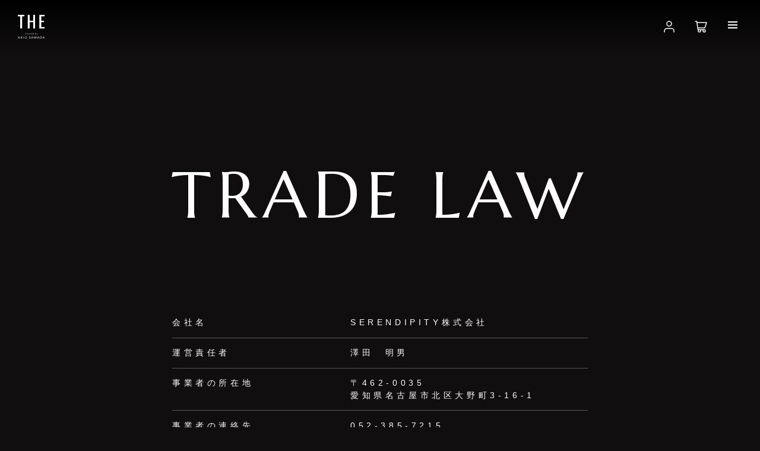

--- FILE ---
content_type: text/css
request_url: https://d2w53g1q050m78.cloudfront.net/thechocolacom/uploads/the-202510/css/styles.css
body_size: 19664
content:
@charset "UTF-8";
/* http://meyerweb.com/eric/tools/css/reset/
   v2.0 | 20110126
   License: none (public domain)
*/
html,
body,
div,
span,
applet,
object,
iframe,
h1,
h2,
h3,
h4,
h5,
h6,
p,
blockquote,
pre,
a,
abbr,
acronym,
address,
big,
cite,
code,
del,
dfn,
em,
img,
ins,
kbd,
q,
s,
samp,
small,
strike,
strong,
sub,
sup,
tt,
var,
b,
u,
i,
center,
dl,
dt,
dd,
ol,
ul,
li,
fieldset,
form,
label,
legend,
table,
caption,
tbody,
tfoot,
thead,
tr,
th,
td,
article,
aside,
canvas,
details,
embed,
figure,
figcaption,
footer,
header,
hgroup,
menu,
nav,
output,
ruby,
section,
summary,
time,
mark,
audio,
video {
  padding: 0;
  margin: 0;
  font: inherit;
  font-size: 100%;
  vertical-align: baseline;
  border: 0;
}

/* HTML5 display-role reset for older browsers */
article,
aside,
details,
figcaption,
figure,
footer,
header,
hgroup,
menu,
nav,
section {
  display: block;
}

body {
  line-height: 1;
}

ol,
ul {
  list-style: none;
}

blockquote,
q {
  quotes: none;
}

blockquote:before,
blockquote:after,
q:before,
q:after {
  content: "";
  content: none;
}

table {
  border-spacing: 0;
  border-collapse: collapse;
}

/* ***************************
 Reset Extenstion
*************************** */
* {
  -webkit-box-sizing: border-box;
  box-sizing: border-box;
}
*::before, *::after {
  -webkit-box-sizing: border-box;
  box-sizing: border-box;
}

main {
  display: block;
}

template,
[hidden] {
  display: none !important;
}

[disabled] {
  cursor: not-allowed !important;
}

[tabindex="-1"]:focus:not(:focus-visible) {
  outline: 0 !important;
}

a,
area,
button,
[role=button],
input:not([type=range]),
label,
select,
summary,
textarea {
  -ms-touch-action: manipulation;
  touch-action: manipulation;
}

a:not([href]):not([tabindex]) {
  color: inherit;
  text-decoration: inherit;
}
a:not([href]):not([tabindex]):hover, a:not([href]):not([tabindex]):focus {
  color: inherit;
  text-decoration: inherit;
}
a:not([href]):not([tabindex]):focus {
  outline: 0;
}

html {
  font-size: 16px !important;
  line-height: 24px;
}

@media screen and (max-width: 768px) {
  html {
    font-size: 14px;
    line-height: 22px;
  }
}
body {
  font: inherit;
  font-family: "游ゴシック体", YuGothic, "游ゴシック Medium", "Yu Gothic Medium", "游ゴシック", "Yu Gothic", sans-serif !important;
  color: #ffffff;
  background: #100e0e;
}

img {
  max-width: 100%;
  height: auto;
  vertical-align: bottom;
}

button {
  font: inherit;
}

.p-div {
  display: -webkit-box;
  display: -ms-flexbox;
  display: flex;
  font-size: 1.25rem;
  line-height: 1.25;
}

a {
  font-family: "游ゴシック体", YuGothic, "游ゴシック Medium", "Yu Gothic Medium", "游ゴシック", "Yu Gothic", sans-serif;
  color: #2780e3;
  text-decoration: none;
}
a:hover {
  color: #ffffff;
  color: #2780e3;
  text-decoration: none;
}

.l-base {
  font: inherit;
  font-family: "游ゴシック体", YuGothic, "游ゴシック Medium", "Yu Gothic Medium", "游ゴシック", "Yu Gothic", sans-serif;
  line-height: 24px;
  color: #ffffff;
  background: #100e0e;
}

.l-base--ui {
  color: #222;
}

@media screen and (max-width: 768px) {
  .pc {
    display: none !important;
  }
}

.sp {
  display: none;
}
@media screen and (max-width: 768px) {
  .sp {
    display: block;
  }
}

.hr {
  display: block;
  width: 100%;
  height: 1px;
  content: "";
  background: #333333;
}

.bg_black {
  background: #100e0e;
}

.font_semiBold {
  font-weight: 600;
}

.font_bold {
  font-weight: 700;
}

.font_Marsellus {
  font-family: "Marcellus", serif;
}

.font_Poppins {
  font-family: "Poppins", sans-serif;
  font-weight: 500;
}

/* フォームリセット */
input,
button,
select,
textarea {
  font: inherit;
  color: #ffffff;
  background: transparent;
  border: none;
  border-radius: 0;
  outline: none;
  -webkit-appearance: none;
  -moz-appearance: none;
  appearance: none;
}

input[type=submit],
input[type=button],
label,
button,
select {
  cursor: pointer;
}

select::-ms-expand {
  display: none;
}

.js-fadeIn {
  opacity: 0;
  -webkit-transition-duration: 500ms;
  transition-duration: 500ms;
  -webkit-transition-property: opacity, -webkit-transform;
  transition-property: opacity, -webkit-transform;
  transition-property: opacity, transform;
  transition-property: opacity, transform, -webkit-transform;
}

.js-fadeInCenter {
  -webkit-transition-delay: 200ms;
  transition-delay: 200ms;
}
@media screen and (max-width: 768px) {
  .js-fadeInCenter {
    -webkit-transition-delay: 0ms;
    transition-delay: 0ms;
  }
}

.js-fadeInEnd {
  -webkit-transition-delay: 400ms;
  transition-delay: 400ms;
}
@media screen and (max-width: 768px) {
  .js-fadeInEnd {
    -webkit-transition-delay: 0ms;
    transition-delay: 0ms;
  }
}

.js-fadeInUp {
  -webkit-transform: translate(0, 50px);
  transform: translate(0, 50px);
}

.is-scrollIn {
  opacity: 1;
  -webkit-transform: translate(0, 0);
  transform: translate(0, 0);
}

.is-fixed {
  width: 100%;
  height: 100%;
  overflow: hidden;
}

.c-sticky__wrap {
  position: sticky;
  top: 85%;
  z-index: 10;
  display: -webkit-box;
  display: -ms-flexbox;
  display: flex;
  -webkit-box-orient: horizontal;
  -webkit-box-direction: reverse;
  -ms-flex-direction: row-reverse;
  flex-direction: row-reverse;
  padding-right: 30px;
  pointer-events: none;
  opacity: 0;
  -webkit-transition: 0.5s;
  transition: 0.5s;
  -webkit-transition-duration: 500ms;
  transition-duration: 500ms;
  -webkit-transform: translate(0, 50px);
  transform: translate(0, 50px);
}
.c-sticky__wrap.is-active {
  opacity: 1;
  -webkit-transition: 0.5s;
  transition: 0.5s;
  -webkit-transform: translate(0, 0px);
  transform: translate(0, 0px);
}
.c-sticky__wrap .c-sticky__button {
  padding: 21px 53px 21px 38px;
  font-weight: 700;
  color: #222;
  pointer-events: none;
  background: #ffffff;
  border: 1px solid transparent;
  -webkit-transition: 0.5s;
  transition: 0.5s;
  font-size: 0.875rem;
  line-height: 1;
}
.c-sticky__wrap .c-sticky__button:after {
  position: absolute;
  top: 50%;
  right: 52px;
  display: block;
  width: 6px;
  height: 12px;
  content: "";
  background-image: url(../../the-202206/images/arrow_right_black_icon.svg);
  background-repeat: no-repeat;
  background-size: contain;
  -webkit-transform: translateY(-50%);
  transform: translateY(-50%);
}
.c-sticky__wrap .c-sticky__button:hover {
  opacity: 0.5;
}
.c-sticky__wrap.is-active .c-sticky__button {
  pointer-events: auto;
}
.c-sticky__wrap.is-border .c-sticky__button {
  border: 1px solid #222;
}

.l-inner {
  max-width: 1200px;
  padding: 0 50px;
  margin: 0 auto;
}
@media screen and (max-width: 768px) {
  .l-inner {
    min-width: 100%;
    padding: 0 30px;
  }
}

.l-inner--lowerPage {
  padding-top: 156px;
}
@media screen and (max-width: 768px) {
  .l-inner--lowerPage {
    padding-top: 136px;
  }
}

.l-inner--contact {
  padding-top: 258px;
}
@media screen and (max-width: 768px) {
  .l-inner--contact {
    padding-top: 100px;
  }
}

.l-inner--productsPage {
  padding-top: 102px;
  padding-bottom: 54px;
}
@media screen and (max-width: 768px) {
  .l-inner--productsPage {
    padding-top: 50px;
    padding-bottom: 75px;
  }
}

.l-inner--lowerPageNoTitle {
  padding-top: 156px;
}
@media screen and (max-width: 768px) {
  .l-inner--lowerPageNoTitle {
    padding-top: 80px;
  }
}

@media screen and (max-width: 768px) {
  .l-inner--full {
    min-width: 100%;
    padding-right: 0px;
    padding-left: 0px;
  }
}

.l-innerUi {
  width: 700px;
  margin: 0 auto;
}
@media screen and (max-width: 768px) {
  .l-innerUi {
    width: 100%;
  }
}

.l-innerUi--md {
  width: 762px;
}
@media screen and (max-width: 768px) {
  .l-innerUi--md {
    width: 100%;
  }
}

.l-innerUi--sm {
  width: 550px;
}
@media screen and (max-width: 768px) {
  .l-innerUi--sm {
    width: 100%;
  }
}

.l-container {
  background: #100e0e;
}

.l-container--ui {
  min-height: calc(100vh - 64px);
  padding-top: 150px;
  padding-bottom: 200px;
  background: #ffffff;
}
@media screen and (max-width: 768px) {
  .l-container--ui {
    min-height: auto;
    padding-top: 100px;
    padding-bottom: 100px;
  }
}

.l-container--mbNarrow {
  padding-bottom: 150px;
}
@media screen and (max-width: 768px) {
  .l-container--mbNarrow {
    padding-bottom: 100px;
  }
}

.l-section {
  padding: 150px 0;
}
@media screen and (max-width: 768px) {
  .l-section {
    padding: 70px 0;
  }
}

.l-section--full {
  width: 100vw;
  margin-right: calc((-100vw + 1100px) / 2);
  margin-left: calc((-100vw + 1100px) / 2);
}
@media screen and (max-width: 1200px) {
  .l-section--full {
    margin-right: -50px;
    margin-left: -50px;
  }
}
@media screen and (max-width: 768px) {
  .l-section--full {
    margin-right: -30px;
    margin-left: -30px;
  }
}

.l-section--narrow {
  padding: 84px 0;
}
@media screen and (max-width: 768px) {
  .l-section--narrow {
    padding: 70px 0;
  }
}

.c-btn {
  text-align: center;
}
.c-btn a,
.c-btn button {
  position: relative;
  display: inline-block;
  padding: 31px 120px;
  margin: 0 auto;
  font-family: "Marcellus", serif;
  color: #ffffff;
  letter-spacing: 0.15em;
  cursor: pointer;
  border: solid 1px #585858;
  -webkit-transition: 0.5s;
  transition: 0.5s;
  font-size: 1.5rem;
  line-height: 1;
}
@media screen and (max-width: 768px) {
  .c-btn a,
.c-btn button {
    font-size: 1.125rem;
    line-height: 1;
    width: 100%;
    max-width: 315px;
    padding: 20px 0;
    text-align: center;
    letter-spacing: 0.15em;
  }
}
.c-btn a:hover,
.c-btn button:hover {
  opacity: 0.5;
}

.c-btn--wide a, .c-btn--wide button {
  padding: 31px 173px;
}
@media screen and (max-width: 768px) {
  .c-btn--wide a, .c-btn--wide button {
    padding: 20px 0;
  }
}

.c-btn--arrow a,
.c-btn--arrow button {
  position: relative;
  padding: 31px 142px 31px 120px;
}
@media screen and (max-width: 768px) {
  .c-btn--arrow a,
.c-btn--arrow button {
    padding: 20px 0;
    font-size: 1rem;
    line-height: 1.25;
  }
}
.c-btn--arrow a:after,
.c-btn--arrow button:after {
  position: absolute;
  top: 50%;
  right: 32px;
  display: block;
  width: 7px;
  height: 11px;
  content: "";
  background: url(../../the-202206/images/arrow_right_icon.svg);
  -webkit-transition: 0.5s;
  transition: 0.5s;
  -webkit-transform: translateY(-50%);
  transform: translateY(-50%);
}
.c-btn--arrow a:hover:after,
.c-btn--arrow button:hover:after {
  right: 22px;
}

.c-btn__wrap {
  display: -webkit-box;
  display: -ms-flexbox;
  display: flex;
  -webkit-box-pack: center;
  -ms-flex-pack: center;
  justify-content: center;
}

.c-cartButton {
  text-align: center;
  background: #ffffff;
  -webkit-transition: 0.5s;
  transition: 0.5s;
}
.c-cartButton:hover {
  opacity: 0.5;
}
.c-cartButton .c-cartButton__text {
  display: block;
  width: 100%;
  padding: 32px 10px;
  font-size: 1.5rem;
  line-height: 1;
  font-weight: 700;
  color: #222;
  -webkit-transition: 0.5s;
  transition: 0.5s;
}
@media screen and (max-width: 768px) {
  .c-cartButton .c-cartButton__text {
    font-size: 1rem;
    line-height: 1.625;
    padding: 18px 10px;
    letter-spacing: 0.15em;
  }
}

.c-cartButton--bgWhite {
  border: 1px solid #000000;
}
.c-cartButton--bgWhite:hover {
  background: #000000;
  opacity: 1;
}
@media screen and (max-width: 768px) {
  .c-cartButton--bgWhite:hover {
    background: #ffffff;
  }
}
.c-cartButton--bgWhite:hover .c-cartButton__text {
  color: #ffffff;
}
@media screen and (max-width: 768px) {
  .c-cartButton--bgWhite:hover .c-cartButton__text {
    color: #000000;
  }
}

.c-uiBtn {
  display: -webkit-box;
  display: -ms-flexbox;
  display: flex;
  -webkit-box-align: center;
  -ms-flex-align: center;
  align-items: center;
  -webkit-box-pack: center;
  -ms-flex-pack: center;
  justify-content: center;
  background: #222;
  -webkit-transition: 0.5s;
  transition: 0.5s;
}
.c-uiBtn:hover {
  opacity: 0.5;
}
.c-uiBtn a {
  display: -webkit-box;
  display: -ms-flexbox;
  display: flex;
  -webkit-box-align: center;
  -ms-flex-align: center;
  align-items: center;
  -webkit-box-pack: center;
  -ms-flex-pack: center;
  justify-content: center;
  width: 100%;
  height: 100%;
  padding: 14px 20px;
  font-weight: 500;
  color: #ffffff;
  font-size: 1.25rem;
  line-height: 1.5;
  -webkit-transition: 0.5s;
  transition: 0.5s;
}
@media screen and (max-width: 768px) {
  .c-uiBtn a {
    font-size: 0.875rem;
    line-height: 1.5;
  }
}
.c-uiBtn:hover a {
  color: #ffffff;
}
.c-uiBtn input {
  display: -webkit-box;
  display: -ms-flexbox;
  display: flex;
  -webkit-box-align: center;
  -ms-flex-align: center;
  align-items: center;
  -webkit-box-pack: center;
  -ms-flex-pack: center;
  justify-content: center;
  width: 100%;
  height: 100%;
  padding: 14px 20px;
  font-weight: 500;
  color: #ffffff;
  font-size: 1.25rem;
  line-height: 1.5;
}
@media screen and (max-width: 768px) {
  .c-uiBtn input {
    font-size: 0.875rem;
    line-height: 1.5;
  }
}
.c-uiBtn button {
  display: -webkit-box;
  display: -ms-flexbox;
  display: flex;
  -webkit-box-align: center;
  -ms-flex-align: center;
  align-items: center;
  -webkit-box-pack: center;
  -ms-flex-pack: center;
  justify-content: center;
  width: 100%;
  height: 100%;
  padding: 14px 20px;
  font-weight: 500;
  color: #ffffff;
  font-size: 1.25rem;
  line-height: 1.5;
}
@media screen and (max-width: 768px) {
  .c-uiBtn button {
    font-size: 0.875rem;
    line-height: 1.5;
  }
}

.c-uiBtn--muted {
  background: #e4e4e4;
}
.c-uiBtn--muted a {
  color: #222;
}
.c-uiBtn--muted input {
  color: #222;
}
.c-uiBtn--muted button {
  color: #222;
}

.c-uiBtn--sm a {
  padding: 17px 20px;
}
@media screen and (max-width: 768px) {
  .c-uiBtn--sm a {
    padding: 14px 20px;
  }
}
.c-uiBtn--sm input {
  padding: 17px 20px;
}
@media screen and (max-width: 768px) {
  .c-uiBtn--sm input {
    padding: 14px 20px;
  }
}
.c-uiBtn--sm button {
  padding: 17px 20px;
}
@media screen and (max-width: 768px) {
  .c-uiBtn--sm button {
    padding: 14px 20px;
  }
}

.c-uiBtn--mini {
  height: 34px;
}
.c-uiBtn--mini a {
  font-size: 0.75rem;
  line-height: 1;
  font-weight: 500;
}
.c-uiBtn--mini input {
  font-size: 0.75rem;
  line-height: 1;
  font-weight: 500;
}
.c-uiBtn--mini button {
  font-size: 0.75rem;
  line-height: 1;
  font-weight: 500;
}

.c-btn--underline {
  font-size: 0.75rem;
  line-height: 1;
  display: inline-block;
  width: 100%;
  padding: 12px 20px;
  color: #222;
  text-align: center;
  border-bottom: 1px solid #222;
  -webkit-transition: 0.5s;
  transition: 0.5s;
}
@media screen and (max-width: 768px) {
  .c-btn--underline {
    padding: 9px 9px;
  }
}
.c-btn--underline:hover {
  color: #222;
  opacity: 0.5;
}

.c-title {
  font-family: "Marcellus", serif;
  text-align: center;
  letter-spacing: 0.1em;
  font-size: 6.875rem;
  line-height: 1.3;
}
@media screen and (max-width: 768px) {
  .c-title {
    font-size: 2.625rem;
    line-height: 1;
    letter-spacing: 0.2em;
  }
}

@media screen and (max-width: 768px) {
  .c-title--kerningSm {
    font-size: 2.8125rem;
    line-height: 1;
    letter-spacing: 0.1em;
  }
}

.c-title--lowerTitle {
  font-size: 2.625rem;
  line-height: 1;
  letter-spacing: 0.1em;
}

.c-title--md {
  position: relative;
  padding-bottom: 15px;
  font-family: "Marcellus", serif;
  letter-spacing: 0.15em;
  font-size: 3.25rem;
  line-height: 1;
}
@media screen and (max-width: 768px) {
  .c-title--md {
    font-size: 2rem;
    line-height: 1;
    padding-bottom: 13px;
  }
}
.c-title--md:after {
  position: absolute;
  bottom: 0px;
  left: 50%;
  display: block;
  width: 60px;
  height: 1px;
  content: "";
  background: #ffffff;
  -webkit-transform: translateX(-50%);
  transform: translateX(-50%);
}
@media screen and (max-width: 768px) {
  .c-title--md:after {
    width: 30px;
  }
}

.c-title--ui {
  font-size: 1.75rem;
  line-height: 1;
  padding-bottom: 20px;
  font-weight: 700;
  text-align: center;
  border-bottom: 1px solid #e4e4e4;
}
@media screen and (max-width: 768px) {
  .c-title--ui {
    font-size: 1.375rem;
    line-height: 1.5;
    padding-bottom: 9px;
  }
}

.c-title--uiSm {
  font-size: 1.25rem;
  line-height: 1;
}
@media screen and (max-width: 768px) {
  .c-title--uiSm {
    font-size: 1rem;
    line-height: 1.5;
  }
}

.c-title--uiPcSm {
  font-size: 1.25rem;
  line-height: 1;
}
@media screen and (max-width: 768px) {
  .c-title--uiPcSm {
    font-size: 1.375rem;
    line-height: 1.5;
    padding-bottom: 9px;
  }
}

.c-title--uiMini {
  font-size: 1.125rem;
  line-height: 1;
  padding-bottom: 17px;
}
@media screen and (max-width: 768px) {
  .c-title--uiMini {
    font-size: 1rem;
    line-height: 1.5;
    padding-bottom: 10px;
  }
}

.c-slider {
  position: relative;
}

.c-slider__item {
  position: absolute;
  top: 0;
  left: 0;
  width: 100%;
  opacity: 0;
  -webkit-transition: 1s;
  transition: 1s;
}
.c-slider__item img {
  -o-object-fit: cover;
  object-fit: cover;
  width: 100%;
}

.c-slider__item.is-show {
  opacity: 1;
}

.c-scrollDown {
  position: absolute;
  bottom: 0px;
  left: 50px;
  z-index: 10;
  height: 140px;
}
.c-scrollDown:after {
  position: absolute;
  top: 0;
  width: 1px;
  height: 133px;
  content: "";
  background: #eee;
  opacity: 0;
  -webkit-animation: pathmove 2.5s ease-in-out infinite;
  animation: pathmove 2.5s ease-in-out infinite;
}
@-webkit-keyframes pathmove {
  0% {
    top: 0;
    height: 0;
    opacity: 0;
  }
  30% {
    height: 70px;
    opacity: 1;
  }
  100% {
    top: 140px;
    height: 0;
    opacity: 0;
  }
}
@keyframes pathmove {
  0% {
    top: 0;
    height: 0;
    opacity: 0;
  }
  30% {
    height: 70px;
    opacity: 1;
  }
  100% {
    top: 140px;
    height: 0;
    opacity: 0;
  }
}

.c-imgList {
  display: -ms-grid;
  display: grid;
  -ms-grid-columns: 1fr;
  grid-template-columns: 1fr;
  row-gap: 50px;
}

.c-imgList--col2 {
  display: -ms-grid;
  display: grid;
  grid-template-columns: repeat(auto-fit, 530px);
  row-gap: 50px;
  -webkit-column-gap: 40px;
  -moz-column-gap: 40px;
  column-gap: 40px;
  -webkit-box-pack: center;
  -ms-flex-pack: center;
  justify-content: center;
}
@media screen and (max-width: 1200px) {
  .c-imgList--col2 {
    grid-template-columns: repeat(auto-fit, calc((100vw - 140px) / 2));
  }
}
@media screen and (max-width: 768px) {
  .c-imgList--col2 {
    -ms-grid-columns: 1fr;
    grid-template-columns: 1fr;
    row-gap: 39px;
  }
}
.c-imgList--col2 + .c-btn {
  margin-top: 52px;
}
@media screen and (max-width: 768px) {
  .c-imgList--col2 + .c-btn {
    margin-top: 40px;
  }
}

.c-imgList--col3 {
  display: -ms-grid;
  display: grid;
  grid-template-columns: repeat(auto-fit, 328px);
  row-gap: 40px;
  -webkit-column-gap: 58px;
  -moz-column-gap: 58px;
  column-gap: 58px;
  -webkit-box-pack: center;
  -ms-flex-pack: center;
  justify-content: center;
}
@media screen and (max-width: 1200px) {
  .c-imgList--col3 {
    grid-template-columns: repeat(auto-fit, calc((100vw - 216px) / 3));
  }
}
@media screen and (max-width: 768px) {
  .c-imgList--col3 {
    grid-template-columns: repeat(auto-fit, calc((100vw - 75px) / 2));
    row-gap: 10px;
    -webkit-column-gap: 15px;
    -moz-column-gap: 15px;
    column-gap: 15px;
  }
}
.c-imgList--col3 + .c-btn {
  margin-top: 40px;
}

.c-imgList__item a {
  position: relative;
  display: block;
  overflow: hidden;
  color: #ffffff;
}
.c-imgList__item a:hover .c-imgList__img {
  -webkit-transition-duration: 0.5s;
  transition-duration: 0.5s;
  -webkit-transform: scale(1.05);
  transform: scale(1.05);
}

.c-imgList--col2 .c-imgList__imgWrap {
  width: 530px;
  height: 530px;
  overflow: hidden;
}
@media screen and (max-width: 1200px) {
  .c-imgList--col2 .c-imgList__imgWrap {
    width: calc((100vw - 216px) / 2);
    height: calc((100vw - 216px) / 2);
  }
}
@media screen and (max-width: 768px) {
  .c-imgList--col2 .c-imgList__imgWrap {
    width: 100%;
    height: 100%;
  }
}

.c-imgList--col3 .c-imgList__imgWrap {
  width: 328px;
  height: 328px;
  overflow: hidden;
}
@media screen and (max-width: 1200px) {
  .c-imgList--col3 .c-imgList__imgWrap {
    width: calc((100vw - 216px) / 3);
    height: calc((100vw - 216px) / 3);
  }
}
@media screen and (max-width: 768px) {
  .c-imgList--col3 .c-imgList__imgWrap {
    width: 100%;
    height: calc((100vw - 75px) / 2);
  }
}

.c-imgList__img {
  width: 100%;
  height: 100%;
  -o-object-fit: cover;
  object-fit: cover;
  -webkit-transition-duration: 0.5s;
  transition-duration: 0.5s;
}

.c-imgList__logo {
  position: absolute;
  top: 48%;
  left: 48%;
  -webkit-transform: translate(-50%, -50%);
  transform: translate(-50%, -50%);
}

.c-imgList__card > .c-imgList__name {
  margin-top: 7px;
}
@media screen and (max-width: 768px) {
  .c-imgList__card > .c-imgList__name {
    margin-top: 6px;
  }
}

.c-imgList__item__name {
  font-size: 0.875rem;
  line-height: 1.5;
  letter-spacing: 0.2em;
}

.c-productsList {
  display: -ms-grid;
  display: grid;
  -ms-grid-columns: 1fr;
  grid-template-columns: 1fr;
  row-gap: 50px;
}

.c-productsList {
  display: -ms-grid;
  display: grid;
  -ms-grid-columns: 1fr 1fr 1fr;
  grid-template-columns: 1fr 1fr 1fr;
  row-gap: 50px;
  -webkit-column-gap: 58px;
  -moz-column-gap: 58px;
  column-gap: 58px;
}
@media screen and (max-width: 768px) {
  .c-productsList {
    -ms-grid-columns: 1fr;
    grid-template-columns: 1fr;
    row-gap: 49px;
    -webkit-column-gap: 15px;
    -moz-column-gap: 15px;
    column-gap: 15px;
  }
}
.c-productsList + .c-btn__wrap {
  margin-top: 40px;
}

.c-productsList__item a {
  position: relative;
  display: block;
  overflow: hidden;
  color: #ffffff;
}
.c-productsList__item a:hover .c-productsList__img {
  -webkit-transition-duration: 0.5s;
  transition-duration: 0.5s;
  -webkit-transform: scale(1.05);
  transform: scale(1.05);
}

.c-productsList__imgWrap {
  width: 328px;
  height: 328px;
  overflow: hidden;
}
@media screen and (max-width: 1200px) {
  .c-productsList__imgWrap {
    width: calc((100vw - 216px) / 3);
    height: calc((100vw - 216px) / 3);
  }
}
@media screen and (max-width: 768px) {
  .c-productsList__imgWrap {
    width: calc(100vw - 60px);
    height: calc(100vw - 60px);
  }
}

.c-productsList__img {
  width: 100%;
  height: 100%;
  -webkit-transition-duration: 0.5s;
  transition-duration: 0.5s;
  -o-object-fit: cover;
  object-fit: cover;
}

.c-productsList__logo {
  position: absolute;
  top: 48%;
  left: 48%;
  -webkit-transform: translate(-50%, -50%);
  transform: translate(-50%, -50%);
}

.c-productsList__card > .c-productsList__name {
  display: inline-block;
  margin-top: 25px;
  letter-spacing: 0.2em;
  font-size: 0.875rem;
  line-height: 1;
}
@media screen and (max-width: 768px) {
  .c-productsList__card > .c-productsList__name {
    margin-top: 26px;
    letter-spacing: 0.31em;
  }
}
.c-productsList__card + .c-productsList__price {
  margin-top: 10px;
}
@media screen and (max-width: 768px) {
  .c-productsList__card + .c-productsList__price {
    letter-spacing: 0.31em;
  }
}

.c-productsList__period {
  font-size: 0.625rem;
  line-height: 1.5;
  padding: 4px 10px;
  margin-left: 12px;
  font-weight: 700;
  color: #100e0e;
  letter-spacing: 0.03em;
  background-color: #ffffff;
}

.c-productsList__price {
  font-size: 0.75rem;
  line-height: 1.5;
  letter-spacing: 0.2em;
}

.c-panel {
  position: relative;
  display: -webkit-box;
  display: -ms-flexbox;
  display: flex;
  -webkit-box-pack: justify;
  -ms-flex-pack: justify;
  justify-content: space-between;
  max-width: 900px;
  padding: 80px;
  margin: 0 auto;
  background: #1b1b1b;
}
@media screen and (max-width: 768px) {
  .c-panel {
    display: block;
    padding: 100px 20px;
  }
}
.c-panel .c-panel__main {
  width: 65.8%;
}
@media screen and (max-width: 768px) {
  .c-panel .c-panel__main {
    width: auto;
  }
}
@media screen and (max-width: 768px) {
  .c-panel .c-panel__side {
    margin-bottom: 98px;
  }
}

.c-panel--bgTransparent {
  padding: 80px 20px 0px;
  background: transparent;
}
@media screen and (max-width: 768px) {
  .c-panel--bgTransparent {
    padding: 78px 20px 0px;
  }
}
.c-panel--bgTransparent .c-panel__main {
  width: 65%;
}
@media screen and (max-width: 768px) {
  .c-panel--bgTransparent .c-panel__main {
    width: auto;
  }
}
@media screen and (max-width: 768px) {
  .c-panel--bgTransparent .c-panel__side {
    margin-bottom: 34px;
  }
}

.c-panel__img {
  display: block;
  width: 100px;
  margin: 0 auto;
}
@media screen and (max-width: 768px) {
  .c-panel__img {
    width: 125px;
  }
}

.c-panel__desc {
  display: -webkit-box;
  display: -ms-flexbox;
  display: flex;
  -webkit-box-pack: justify;
  -ms-flex-pack: justify;
  justify-content: space-between;
}
@media screen and (max-width: 768px) {
  .c-panel__desc {
    display: block;
  }
}
.c-panel__desc:not(:last-child) {
  margin-bottom: 27px;
}
@media screen and (max-width: 768px) {
  .c-panel__desc:not(:last-child) {
    margin-bottom: 40px;
  }
}
.c-panel__desc dt {
  position: relative;
  font-size: 0.875rem;
  line-height: 2;
  letter-spacing: 0.2em;
}
@media screen and (max-width: 768px) {
  .c-panel__desc dt {
    margin-bottom: 13px;
    margin-left: 12px;
    letter-spacing: 0.37em;
  }
}
.c-panel__desc dt:before {
  position: absolute;
  top: 10px;
  left: -27px;
  display: block;
  width: 10px;
  height: 1px;
  content: "";
  background: #ffffff;
}
@media screen and (max-width: 768px) {
  .c-panel__desc dt:before {
    left: -12px;
    width: 4.6px;
  }
}
.c-panel__desc dd {
  font-size: 0.875rem;
  line-height: 2;
  width: 81%;
  letter-spacing: 0.2em;
}
@media screen and (max-width: 768px) {
  .c-panel__desc dd {
    width: 100%;
    letter-spacing: 0.075em;
    font-size: 0.875rem;
    line-height: 2.3571428571;
  }
}
.c-panel__desc + .c-panel__address {
  margin-top: 30px;
}
@media screen and (max-width: 768px) {
  .c-panel__desc + .c-panel__address {
    margin-top: 38px;
  }
}

.c-panel__address {
  font-size: 0.875rem;
  line-height: 2;
  position: relative;
  letter-spacing: 0.2em;
}
@media screen and (max-width: 768px) {
  .c-panel__address {
    margin-left: 32px;
    letter-spacing: 0.075em;
    font-size: 0.875rem;
    line-height: 2.3571428571;
  }
}
.c-panel__address:before {
  position: absolute;
  top: 0px;
  left: -28px;
  display: block;
  width: 12px;
  height: 21px;
  content: "";
  background: url("../../the-202206/images/shop-info_map_icon.svg");
}
@media screen and (max-width: 768px) {
  .c-panel__address:before {
    left: -32px;
  }
}
.c-panel__address + .c-panel__btn__wrap {
  margin-top: 18px;
}

@media screen and (max-width: 768px) {
  .c-panel__btn__wrap {
    text-align: center;
  }
}

.c-panel__btn {
  display: inline-block;
  padding: 8px 54px 8px 38px;
  font-family: "Marcellus", serif;
  color: #ffffff;
  letter-spacing: 0.2em;
  border-bottom: 1px solid #ffffff;
  font-size: 0.875rem;
  line-height: 2;
}
@media screen and (max-width: 768px) {
  .c-panel__btn {
    font-size: 1rem;
    line-height: 2;
    padding: 8px 58px 8px 35px;
  }
}
.c-panel__btn .c-panel__btn__text {
  position: relative;
}
.c-panel__btn .c-panel__btn__text:after {
  position: absolute;
  top: 56%;
  right: -19px;
  display: block;
  width: 7px;
  height: 11px;
  content: "";
  background: url("../../the-202206/images/arrow_right_icon.svg");
  -webkit-transition: 0.5s;
  transition: 0.5s;
  -webkit-transform: translateY(-50%);
  transform: translateY(-50%);
}
@media screen and (max-width: 768px) {
  .c-panel__btn .c-panel__btn__text:after {
    top: 63%;
    right: -24px;
  }
}
.c-panel__btn:hover .c-panel__btn__text:after {
  right: -24px;
}
@media screen and (max-width: 768px) {
  .c-panel__btn:hover .c-panel__btn__text:after {
    right: -29px;
  }
}

.c-pagenation {
  display: -webkit-box;
  display: -ms-flexbox;
  display: flex;
  -webkit-box-pack: center;
  -ms-flex-pack: center;
  justify-content: center;
  margin: 0 auto;
}

.c-pagination__item:not(:last-child) {
  margin-right: 10px;
}
.c-pagination__item a {
  display: -webkit-box;
  display: -ms-flexbox;
  display: flex;
  -webkit-box-align: center;
  -ms-flex-align: center;
  align-items: center;
  -webkit-box-pack: center;
  -ms-flex-pack: center;
  justify-content: center;
  width: 30px;
  height: 30px;
  font-family: "Marcellus", serif;
  border-radius: 30px;
  font-size: 0.75rem;
  line-height: 1;
}
.c-pagination__item.is-current a {
  color: #000000;
  pointer-events: none;
  background: #ffffff;
}

.c-reviewCard {
  padding: 30px 50px;
  color: #222;
  background: #ffffff;
}
@media screen and (max-width: 768px) {
  .c-reviewCard {
    padding: 21px 29px 37px 29px;
  }
}
.c-reviewCard:not(:last-child) {
  margin-bottom: 50px;
}

.c-reviewCard__top {
  display: -webkit-box;
  display: -ms-flexbox;
  display: flex;
  -webkit-box-pack: justify;
  -ms-flex-pack: justify;
  justify-content: space-between;
  margin-bottom: 20px;
}
@media screen and (max-width: 768px) {
  .c-reviewCard__top {
    display: block;
  }
}

@media screen and (max-width: 768px) {
  .c-reviewCard__star {
    margin-bottom: 10px;
  }
}

.c-reviewCard__date {
  margin-bottom: 0;
  font-weight: 700;
  color: #bababa;
  letter-spacing: 0.2em;
  font-size: 0.875rem;
  line-height: 2;
}

.c-reviewCard__name {
  font-size: 0.875rem;
  line-height: 2;
  margin-bottom: 0;
  font-weight: 700;
  letter-spacing: 0.2em;
}

.c-reviewCard__title {
  font-size: 1.25rem;
  line-height: 1.4;
  margin-bottom: 0;
  font-weight: 700;
  letter-spacing: 0.2em;
}
@media screen and (max-width: 768px) {
  .c-reviewCard__title {
    margin-bottom: 7px;
  }
}

.c-reviewCard__text {
  font-size: 0.875rem;
  line-height: 2;
  margin-bottom: 0;
  letter-spacing: 0.2em;
}
@media screen and (max-width: 768px) {
  .c-reviewCard__text {
    font-size: 0.75rem;
    line-height: 2.3333333333;
    letter-spacing: 0.1em;
  }
}

.c-product_info__star {
  color: #87691b;
  font-size: 1.5rem;
  line-height: 1;
  letter-spacing: 0.2em;
}

.c-contact label {
  font-size: 1rem;
  line-height: 1;
  width: 45.5%;
  min-width: 142px;
}
@media screen and (max-width: 768px) {
  .c-contact label {
    font-size: 0.75rem;
    line-height: 1;
    width: 100%;
    min-width: auto;
    letter-spacing: 0.1em;
  }
}
@media screen and (max-width: 768px) {
  .c-contact label:not(.c-contact__checkbox__inline) {
    display: inline-block;
    margin-bottom: 9px;
  }
}
.c-contact label .required {
  font-size: 0.625rem;
  line-height: 1;
  margin-left: 3px;
}
@media screen and (max-width: 768px) {
  .c-contact label .required {
    margin-left: 6px;
  }
}
.c-contact input {
  font-size: 0.875rem;
  line-height: 1;
  width: 54.5%;
  padding: 0;
}
@media screen and (max-width: 768px) {
  .c-contact input {
    width: 100%;
    min-width: auto;
    font-size: 0.75rem;
    line-height: 1;
    letter-spacing: 0.1em;
  }
}
.c-contact input::-webkit-input-placeholder, .c-contact textarea::-webkit-input-placeholder {
  color: #555;
}
.c-contact input::-moz-placeholder, .c-contact textarea::-moz-placeholder {
  color: #555;
}
.c-contact input:-ms-input-placeholder, .c-contact textarea:-ms-input-placeholder {
  color: #555;
}
.c-contact input::-ms-input-placeholder, .c-contact textarea::-ms-input-placeholder {
  color: #555;
}
.c-contact input::placeholder,
.c-contact textarea::placeholder {
  color: #555;
}
.c-contact .c-contact__select {
  position: relative;
  display: -webkit-box;
  display: -ms-flexbox;
  display: flex;
  width: 54.5%;
}
@media screen and (max-width: 768px) {
  .c-contact .c-contact__select {
    width: 100%;
    min-width: auto;
    padding-top: 5px;
    margin-bottom: 7px;
  }
}
.c-contact .c-contact__select select {
  width: 100%;
}
.c-contact .c-contact__select:after {
  position: absolute;
  top: 50%;
  right: 0px;
  width: 12px;
  height: 6px;
  pointer-events: none;
  content: "";
  background: url(../../the-202206/images/arrow_down_icon.svg);
  -webkit-transform: translateY(-50%);
  transform: translateY(-50%);
}
@media screen and (max-width: 768px) {
  .c-contact .c-contact__select:after {
    right: 13px;
  }
}
.c-contact select {
  font-size: 0.875rem;
  line-height: 1;
}
@media screen and (max-width: 768px) {
  .c-contact select {
    font-size: 0.75rem;
    line-height: 1;
    letter-spacing: 0.1em;
  }
}
.c-contact textarea {
  font-size: 0.875rem;
  line-height: 1;
  width: 54.5%;
  min-height: 155px;
}
@media screen and (max-width: 768px) {
  .c-contact textarea {
    width: 100%;
    min-width: auto;
    min-height: 270px;
  }
}

.c-contact__item {
  display: -webkit-box;
  display: -ms-flexbox;
  display: flex;
  -webkit-box-pack: justify;
  -ms-flex-pack: justify;
  justify-content: space-between;
  border-bottom: 1px solid #555;
}
@media screen and (max-width: 768px) {
  .c-contact__item {
    display: block;
    padding: 6px 0;
  }
}
.c-contact__item:not(:last-child) {
  margin-bottom: 39px;
}
@media screen and (max-width: 768px) {
  .c-contact__item:not(:last-child) {
    margin-bottom: 36px;
  }
}

.c-contact__item--select {
  padding: 5px 0;
}

.c-contact__inputArea {
  margin-bottom: 52px;
}

.c-contact__inputCol2 {
  display: -webkit-box;
  display: -ms-flexbox;
  display: flex;
  width: 54.5%;
}
@media screen and (max-width: 768px) {
  .c-contact__inputCol2 {
    width: 100%;
  }
}
.c-contact__inputCol2 input {
  width: 50%;
}

.c-contact__telCol3 {
  display: -webkit-box;
  display: -ms-flexbox;
  display: flex;
  width: 54.5%;
}
@media screen and (max-width: 768px) {
  .c-contact__telCol3 {
    width: 100%;
  }
}
.c-contact__telCol3 input {
  width: 30px;
}
.c-contact__telCol3 input:first-child {
  width: 39px;
}
.c-contact__telCol3 input + .hyphen {
  margin-left: 10px;
}
.c-contact__telCol3 .hyphen + input {
  margin-left: 10px;
}

@media screen and (max-width: 768px) {
  .c-contact__checkbox {
    width: 215px;
    margin: 0 auto;
  }
}
.c-contact__checkbox input {
  width: 24px;
  height: 24px;
  margin: 0 14px 0 0 !important;
  border: 1px solid #555;
  border-radius: 3px;
}
@media screen and (max-width: 768px) {
  .c-contact__checkbox input {
    margin: 0 12px 0 0 !important;
  }
}

.c-contact__checkbox__inline {
  position: relative;
  display: -webkit-box;
  display: -ms-flexbox;
  display: flex;
  margin: 0 auto;
}

.c-contact__checkbox__frame {
  position: absolute;
  top: 7px;
  left: 5px;
  width: 12px;
  height: 6px;
  border-bottom-style: solid;
  border-bottom-width: 2px;
  border-left-style: solid;
  border-left-width: 2px;
  opacity: 0;
  -webkit-transform: rotate(-45deg);
  transform: rotate(-45deg);
}

.c-contact__checkbox__text {
  font-size: 1rem;
  line-height: 1.5;
}
@media screen and (max-width: 768px) {
  .c-contact__checkbox__text {
    font-size: 0.75rem;
    line-height: 2;
    margin-top: 0;
    letter-spacing: normal;
  }
}
.c-contact__checkbox__text a {
  position: relative;
  display: inline-block;
  margin-right: 3px;
  color: #ffffff;
  -webkit-transition: 0.5s;
  transition: 0.5s;
  font-size: 1rem;
  line-height: 1.5;
}
@media screen and (max-width: 768px) {
  .c-contact__checkbox__text a {
    font-size: 0.75rem;
    line-height: 1.5;
  }
}
.c-contact__checkbox__text a:after {
  position: absolute;
  right: 0;
  bottom: 0px;
  display: block;
  width: 100%;
  height: 1px;
  content: "";
  background: #ffffff;
  -webkit-transition: 0.5s;
  transition: 0.5s;
}
@media screen and (max-width: 768px) {
  .c-contact__checkbox__text a:after {
    bottom: 2px;
  }
}
.c-contact__checkbox__text a:hover {
  color: rgba(255, 255, 255, 0.5);
}
.c-contact__checkbox__text a:hover:after {
  opacity: 0;
}

.c-contact__checkbox input:checked + .c-contact__checkbox__frame {
  opacity: 1;
}

.c-contact__checkbox + .c-contact__linkButton {
  margin-top: 56px;
}
@media screen and (max-width: 768px) {
  .c-contact__checkbox + .c-contact__linkButton {
    margin-top: 48px;
  }
}

.c-contactConfirm__inputArea {
  margin-bottom: 55px;
}
@media screen and (max-width: 768px) {
  .c-contactConfirm__inputArea {
    margin-bottom: 52px;
  }
}

.c-contactConfirm__list {
  display: -webkit-box;
  display: -ms-flexbox;
  display: flex;
  border-bottom: 1px solid #555;
}
@media screen and (max-width: 768px) {
  .c-contactConfirm__list {
    display: block;
    padding-bottom: 12px;
  }
}
.c-contactConfirm__list:not(:last-child) {
  margin-bottom: 36px;
}
@media screen and (max-width: 768px) {
  .c-contactConfirm__list:not(:last-child) {
    margin-bottom: 48px;
  }
}

.c-contactConfirm__list--textArea {
  padding-top: 5px;
}
@media screen and (max-width: 768px) {
  .c-contactConfirm__list--textArea {
    padding-top: 0px;
    padding-bottom: 0px;
  }
}
@media screen and (max-width: 768px) {
  .c-contactConfirm__list--textArea .c-contactConfirm__item {
    margin-bottom: 12px;
  }
}

.c-contactConfirm__item {
  width: 45.5%;
  min-width: 142px;
}
@media screen and (max-width: 768px) {
  .c-contactConfirm__item {
    width: 100%;
    margin-bottom: 16px;
    letter-spacing: 0.1em;
    font-size: 0.75rem;
    line-height: 1;
  }
}
.c-contactConfirm__item .required {
  font-size: 0.625rem;
  line-height: 1;
  margin-left: 3px;
}
@media screen and (max-width: 768px) {
  .c-contactConfirm__item .required {
    margin-left: 5px;
  }
}

.c-contactConfirm__text {
  font-size: 0.875rem;
  line-height: 1.7142857143;
  position: relative;
  width: 54.5%;
}
@media screen and (max-width: 768px) {
  .c-contactConfirm__text {
    width: 100%;
    letter-spacing: 0.1em;
    font-size: 0.75rem;
    line-height: 1;
  }
}

.c-contactConfirm__text--arrow:after {
  position: absolute;
  top: 50%;
  right: 0px;
  width: 12px;
  height: 6px;
  pointer-events: none;
  content: "";
  background: url(../../the-202206/images/arrow_down_icon.svg);
  -webkit-transform: translateY(-50%);
  transform: translateY(-50%);
}
@media screen and (max-width: 768px) {
  .c-contactConfirm__text--arrow:after {
    right: 14px;
  }
}

.c-contactConfirm__text--textArea {
  font-size: 0.875rem;
  line-height: 1.5;
  min-height: 157px;
}
@media screen and (max-width: 768px) {
  .c-contactConfirm__text--textArea {
    font-size: 0.75rem;
    line-height: 2.3333333333;
  }
}

.c-contactConfirm__checkbox {
  display: -webkit-box;
  display: -ms-flexbox;
  display: flex;
  -webkit-box-pack: center;
  -ms-flex-pack: center;
  justify-content: center;
}
.c-contactConfirm__checkbox + .c-contact__linkButton {
  margin-top: 100px;
}

.c-contactConfirm__checkbox__frame {
  position: relative;
  width: 24px;
  height: 24px;
  margin: 0 14px 0 0;
  border: 1px solid #555;
  border-radius: 3px;
}
.c-contactConfirm__checkbox__frame:after {
  position: absolute;
  top: 7px;
  left: 5px;
  width: 12px;
  height: 6px;
  content: "";
  border-bottom: solid 2px #ffffff;
  border-left: solid 2px #ffffff;
  -webkit-transform: rotate(-45deg);
  transform: rotate(-45deg);
}

@media screen and (max-width: 768px) {
  .c-contactConfirm__checkbox__text {
    font-size: 0.75rem;
    line-height: 2;
  }
}
.c-contactConfirm__checkbox__text .underline {
  position: relative;
  display: inline-block;
  margin-right: 3px;
}
.c-contactConfirm__checkbox__text .underline:after {
  position: absolute;
  right: 0;
  bottom: 4px;
  display: block;
  width: 100%;
  height: 1px;
  content: "";
  background: #ffffff;
  -webkit-transition: 0.5s;
  transition: 0.5s;
}
@media screen and (max-width: 768px) {
  .c-contactConfirm__checkbox__text .underline:after {
    bottom: 6px;
  }
}

.c-contactConfirm__buttonArea {
  display: -webkit-box;
  display: -ms-flexbox;
  display: flex;
  -webkit-box-orient: horizontal;
  -webkit-box-direction: reverse;
  -ms-flex-direction: row-reverse;
  flex-direction: row-reverse;
  -webkit-box-pack: justify;
  -ms-flex-pack: justify;
  justify-content: space-between;
  margin: 0 auto;
}
@media screen and (max-width: 768px) {
  .c-contactConfirm__buttonArea {
    display: block;
  }
}
.c-contactConfirm__buttonArea .c-btn a, .c-contactConfirm__buttonArea .c-btn button {
  padding: 21px 97px;
}
@media screen and (max-width: 768px) {
  .c-contactConfirm__buttonArea .c-btn a, .c-contactConfirm__buttonArea .c-btn button {
    font-size: 1rem;
    line-height: 1.25;
    padding: 18px 0px;
  }
}
@media screen and (max-width: 768px) {
  .c-contactConfirm__buttonArea .c-btn:not(:last-of-type) {
    margin-bottom: 32px;
  }
}

.c-contactConfirm__checkbox + .c-contactConfirm__buttonArea {
  margin-top: 55px;
}
@media screen and (max-width: 768px) {
  .c-contactConfirm__checkbox + .c-contactConfirm__buttonArea {
    margin-top: 51px;
  }
}

.c-input__item input {
  font-size: 0.875rem;
  line-height: 1;
  color: #222;
  border: 1px solid #e4e4e4;
  border-radius: 3px;
}
@media screen and (max-width: 768px) {
  .c-input__item input {
    font-size: 0.75rem;
    line-height: 1;
  }
}
.c-input__item input[disabled=disabled], .c-input__item input[disabled] {
  background: #e4e4e4;
}
.c-input__item select {
  color: #222;
  border: 1px solid #e4e4e4;
  border-radius: 3px;
}
.c-input__item textarea {
  color: #222;
  border: 1px solid #e4e4e4;
  border-radius: 3px;
}

.c-input__text input {
  width: calc(100% - 120px);
  max-width: 300px;
}
@media screen and (max-width: 768px) {
  .c-input__text input {
    width: 100%;
    max-width: none;
  }
}

.eac-input-wrap {
  width: 100%;
}
.eac-input-wrap > input {
  width: 100%;
}

.c-input__text--row2 input {
  min-width: 300px;
}
@media screen and (max-width: 768px) {
  .c-input__text--row2 input {
    width: 100%;
    min-width: auto;
  }
}
.c-input__text--row2 input:not(:last-child):not(:only-child) {
  margin-bottom: 15px;
}
@media screen and (max-width: 768px) {
  .c-input__text--row2 input:not(:last-child):not(:only-child) {
    margin-bottom: 11px;
  }
}

.c-input__textAreaRow2 {
  width: 300px;
}
@media screen and (max-width: 768px) {
  .c-input__textAreaRow2 {
    width: 100%;
  }
}

.c-input__text--full input {
  width: 100%;
  max-width: none;
}

.c-input__postCode .postCode {
  display: -webkit-box;
  display: -ms-flexbox;
  display: flex;
  -webkit-box-align: center;
  -ms-flex-align: center;
  align-items: center;
  margin-right: 10px;
}
@media screen and (max-width: 768px) {
  .c-input__postCode .postCode {
    display: inline-block;
    font-size: 0.75rem;
    line-height: 1;
    margin-right: 6px;
  }
}
.c-input__postCode input {
  min-width: 273px;
}
@media screen and (max-width: 768px) {
  .c-input__postCode input {
    width: calc(100% - 24px);
    min-width: auto;
  }
}

.c-input__textAreaPostCodeCol2 input {
  min-width: auto;
}
.c-input__textAreaPostCodeCol2 input:first-child {
  width: 45px;
}
.c-input__textAreaPostCodeCol2 input:last-child {
  width: 52px;
}

.c-input__select select {
  min-width: 300px;
}
@media screen and (max-width: 768px) {
  .c-input__select select {
    width: 100%;
    min-width: auto;
  }
}

.c-input__select__arrow {
  position: relative;
}
.c-input__select__arrow:after {
  position: absolute;
  top: 50%;
  right: 11px;
  display: block;
  width: 10px;
  height: 5px;
  pointer-events: none;
  content: "";
  background-image: url(../../the-202206/images/selectbox-ui_arrow.svg);
  background-repeat: no-repeat;
  background-size: contain;
  -webkit-transform: translateY(-50%);
  transform: translateY(-50%);
}
.c-input__select__arrow select {
  width: 100%;
}

.c-input__textAreaTelCol3 {
  width: calc(100% - 120px);
}
@media screen and (max-width: 768px) {
  .c-input__textAreaTelCol3 {
    width: 100%;
  }
}
.c-input__textAreaTelCol3 input {
  min-width: auto;
  max-width: 83px;
}
@media screen and (max-width: 768px) {
  .c-input__textAreaTelCol3 input {
    width: calc((100% - 54px) / 3);
  }
}

.c-input__birthDay select {
  padding: 3px 10px;
}
.c-input__birthDay select + .dateSpan {
  margin-left: 10px;
}
.c-input__birthDay .dateSpan {
  font-size: 0.75rem;
  line-height: 1;
}
.c-input__birthDay .dateSpan + select {
  margin-left: 10px;
}

.c-input__selectArea {
  display: -webkit-box;
  display: -ms-flexbox;
  display: flex;
  -webkit-box-align: center;
  -ms-flex-align: center;
  align-items: center;
  width: 300px;
}
@media screen and (max-width: 768px) {
  .c-input__selectArea {
    width: 100%;
  }
}

.c-form .c-input__ccMonth select {
  padding: 8px 36px 8px 10px;
}
.c-form .c-input__ccMonth select + span {
  margin-left: 10px;
}

.c-form .c-input__ccExpiry select {
  padding: 8px 36px 8px 10px;
}
.c-form .c-input__ccExpiry .c-input__select__arrow + .date {
  margin-left: 10px;
}
.c-form .c-input__ccExpiry .date {
  font-size: 0.875rem;
  line-height: 1;
}
@media screen and (max-width: 768px) {
  .c-form .c-input__ccExpiry .date {
    font-size: 0.75rem;
    line-height: 1;
  }
}
.c-form .c-input__ccExpiry .date + .c-input__select__arrow {
  margin-left: 21px;
}

@media screen and (max-width: 768px) {
  .c-input__password input {
    width: 100%;
  }
}

.c-input__textArea textarea {
  min-width: 300px;
  min-height: 118px;
}
@media screen and (max-width: 768px) {
  .c-input__textArea textarea {
    width: 100%;
    min-height: 104px;
  }
}

@media screen and (max-width: 768px) {
  .c-input__button label {
    width: calc(100% - 76px);
    min-width: auto;
    padding-top: 7px;
  }
}
@media screen and (max-width: 768px) {
  .c-input__button {
    display: -webkit-box !important;
    display: -ms-flexbox !important;
    display: flex !important;
  }
}

.c-input__checkbox input {
  width: 24px;
  height: 24px;
  margin: 0 10px 0 0 !important;
  border: 1px solid #e4e4e4;
}
@media screen and (max-width: 768px) {
  .c-input__checkbox input {
    margin: 0 12px 0 0;
  }
}

.c-input__checkbox__inline {
  position: relative;
  display: -webkit-box;
  display: -ms-flexbox;
  display: flex;
}

.c-input__checkbox__frame {
  position: absolute;
  top: 7px;
  left: 5px;
  width: 12px;
  height: 6px;
  border-bottom-style: solid;
  border-bottom-width: 2px;
  border-left-style: solid;
  border-left-width: 2px;
  opacity: 0;
  -webkit-transform: rotate(-45deg);
  transform: rotate(-45deg);
}

.c-input__checkbox__text {
  font-size: 1rem;
  line-height: 2;
  width: calc(100% - 34px);
  margin-top: -5px;
}
@media screen and (max-width: 768px) {
  .c-input__checkbox__text {
    font-size: 0.75rem;
    line-height: 1.5;
    width: calc(100% - 36px);
    margin-top: 0;
  }
}
.c-input__checkbox__text a {
  color: #222;
  font-size: 1rem;
  line-height: 1.5;
  -webkit-transition: 0.5s;
  transition: 0.5s;
}
@media screen and (max-width: 768px) {
  .c-input__checkbox__text a {
    font-size: 0.75rem;
    line-height: 1.5;
  }
}
.c-input__checkbox__text a:hover {
  opacity: 0.5;
}
@media screen and (max-width: 768px) {
  .c-input__checkbox__text .sp_small {
    display: inline-block;
    margin-top: 2px;
    font-size: 0.75rem;
    line-height: 1.5;
  }
}

.c-input__checkbox__text--sm {
  font-size: 0.875rem;
  line-height: 1.7142857143;
}
@media screen and (max-width: 768px) {
  .c-input__checkbox__text--sm {
    font-size: 0.75rem;
    line-height: 2;
  }
}
.c-input__checkbox__text--sm a {
  font-size: 0.875rem;
  line-height: 1.7142857143;
}
@media screen and (max-width: 768px) {
  .c-input__checkbox__text--sm a {
    font-size: 0.75rem;
    line-height: 2;
  }
}

@media screen and (max-width: 768px) {
  .c-input__checkbox__text--lg {
    font-size: 0.875rem;
    line-height: 1.5;
  }
}
@media screen and (max-width: 768px) {
  .c-input__checkbox__text--lg a {
    font-size: 0.875rem;
    line-height: 1.5;
  }
}

input:checked + .c-input__checkbox__frame {
  opacity: 1;
}

.c-form__container {
  width: 550px;
  margin: 0 auto;
}
@media screen and (max-width: 768px) {
  .c-form__container {
    width: auto;
  }
}

.c-form input:not([type=submit]) {
  padding: 4px 10px;
}
@media screen and (max-width: 768px) {
  .c-form input:not([type=submit]) {
    padding: 6px 10px;
  }
}
.c-form select {
  padding: 8px 10px;
  font-size: 0.875rem;
  line-height: 1;
}
@media screen and (max-width: 768px) {
  .c-form select {
    padding: 10px 10px;
    font-size: 0.75rem;
    line-height: 1;
  }
}
.c-form textarea {
  padding: 8px 10px;
  font-size: 0.875rem;
  line-height: 1;
}
@media screen and (max-width: 768px) {
  .c-form textarea {
    padding: 10px 10px;
    font-size: 0.75rem;
    line-height: 1;
  }
}
.c-form input::-webkit-input-placeholder {
  font-size: 0.875rem;
  line-height: 1;
  color: #e4e4e4;
}
.c-form input::-moz-placeholder {
  font-size: 0.875rem;
  line-height: 1;
  color: #e4e4e4;
}
.c-form input:-ms-input-placeholder {
  font-size: 0.875rem;
  line-height: 1;
  color: #e4e4e4;
}
.c-form input::-ms-input-placeholder {
  font-size: 0.875rem;
  line-height: 1;
  color: #e4e4e4;
}
.c-form input::placeholder {
  font-size: 0.875rem;
  line-height: 1;
  color: #e4e4e4;
}
@media screen and (max-width: 768px) {
  .c-form input::-webkit-input-placeholder {
    font-size: 0.75rem;
    line-height: 1;
  }
  .c-form input::-moz-placeholder {
    font-size: 0.75rem;
    line-height: 1;
  }
  .c-form input:-ms-input-placeholder {
    font-size: 0.75rem;
    line-height: 1;
  }
  .c-form input::-ms-input-placeholder {
    font-size: 0.75rem;
    line-height: 1;
  }
  .c-form input::placeholder {
    font-size: 0.75rem;
    line-height: 1;
  }
}
.c-form textarea::-webkit-input-placeholder {
  font-size: 0.875rem;
  line-height: 1;
  color: #e4e4e4;
}
.c-form textarea::-moz-placeholder {
  font-size: 0.875rem;
  line-height: 1;
  color: #e4e4e4;
}
.c-form textarea:-ms-input-placeholder {
  font-size: 0.875rem;
  line-height: 1;
  color: #e4e4e4;
}
.c-form textarea::-ms-input-placeholder {
  font-size: 0.875rem;
  line-height: 1;
  color: #e4e4e4;
}
.c-form textarea::placeholder {
  font-size: 0.875rem;
  line-height: 1;
  color: #e4e4e4;
}
@media screen and (max-width: 768px) {
  .c-form textarea::-webkit-input-placeholder {
    font-size: 0.75rem;
    line-height: 1;
  }
  .c-form textarea::-moz-placeholder {
    font-size: 0.75rem;
    line-height: 1;
  }
  .c-form textarea:-ms-input-placeholder {
    font-size: 0.75rem;
    line-height: 1;
  }
  .c-form textarea::-ms-input-placeholder {
    font-size: 0.75rem;
    line-height: 1;
  }
  .c-form textarea::placeholder {
    font-size: 0.75rem;
    line-height: 1;
  }
}

.c-form--sm {
  width: 438px;
  margin: 0 auto;
}
@media screen and (max-width: 768px) {
  .c-form--sm {
    width: 100%;
  }
}

.c-form__checkboxArea {
  margin-bottom: 51px;
}

.c-form__note {
  font-size: 0.875rem;
  line-height: 1;
  margin-bottom: 16px;
}

@media screen and (max-width: 768px) {
  .c-form__note--spSm {
    font-size: 0.75rem;
    line-height: 1.5;
  }
}

.c-form__note--col2 {
  font-size: 0.875rem;
  line-height: 2;
}
@media screen and (max-width: 768px) {
  .c-form__note--col2 {
    font-size: 0.75rem;
    line-height: 1.5;
  }
}

.c-form__note--center {
  width: 502px;
  margin: 0px auto 51px;
}
@media screen and (max-width: 768px) {
  .c-form__note--center {
    width: auto;
    margin: 0px auto 17px;
  }
}

.c-form__item {
  display: -webkit-box;
  display: -ms-flexbox;
  display: flex;
}
@media screen and (max-width: 768px) {
  .c-form__item {
    display: block;
  }
}
.c-form__item:not(:last-child):not(:only-child) {
  margin-bottom: 18px;
}
@media screen and (max-width: 768px) {
  .c-form__item:not(:last-child):not(:only-child) {
    margin-bottom: 17px;
  }
}

@media screen and (max-width: 768px) {
  .c-form__item--postCodeCol2 {
    display: -webkit-box;
    display: -ms-flexbox;
    display: flex;
    -ms-flex-wrap: wrap;
    flex-wrap: wrap;
  }
}
.c-form__item--postCodeCol2 .postCode {
  display: -webkit-box;
  display: -ms-flexbox;
  display: flex;
  -webkit-box-align: center;
  -ms-flex-align: center;
  align-items: center;
}

.c-input__checkbox + .c-input__checkbox {
  margin-top: 20px;
}

.c-form__label {
  width: calc(100% - 300px);
  min-width: 120px;
  font-size: 1rem;
  line-height: 1;
  min-width: 250px;
  padding-top: 6px;
  font-weight: 500;
}
@media screen and (max-width: 768px) {
  .c-form__label {
    display: block;
    width: 100%;
    min-width: auto;
    padding-top: 0px;
    margin-bottom: 8px;
    font-size: 0.75rem;
    line-height: 1.5;
  }
}
.c-form__label .required {
  font-size: 0.625rem;
  line-height: 1;
  margin-left: 3px;
  font-weight: 500;
}
@media screen and (max-width: 768px) {
  .c-form__label .required {
    margin-left: 4px;
  }
}

.c-form__label--sm {
  font-size: 0.875rem;
  line-height: 1;
  padding-top: 8px;
}
@media screen and (max-width: 768px) {
  .c-form__label--sm {
    font-size: 0.75rem;
    line-height: 1;
  }
}

.c-btnArea {
  display: -webkit-box;
  display: -ms-flexbox;
  display: flex;
  -webkit-box-pack: center;
  -ms-flex-pack: center;
  justify-content: center;
}
.c-btnArea .c-uiBtn {
  width: calc(50% - 15px);
}
@media screen and (max-width: 768px) {
  .c-btnArea .c-uiBtn {
    width: 100%;
  }
}

.c-btnArea__col2 {
  display: -ms-grid;
  display: grid;
  -ms-grid-columns: 1fr 1fr;
  grid-template-columns: 1fr 1fr;
  -webkit-column-gap: 30px;
  -moz-column-gap: 30px;
  column-gap: 30px;
  direction: rtl;
}
@media screen and (max-width: 768px) {
  .c-btnArea__col2 {
    -ms-grid-columns: 1fr;
    grid-template-columns: 1fr;
    row-gap: 18px;
    direction: ltr;
  }
}

.alert {
  padding: 9px 10px !important;
  margin-bottom: 0px !important;
  border: none;
  border-radius: 0;
}
.alert p {
  font-size: 0.875rem;
  line-height: 1.5;
}

.alert-success {
  color: #ffffff !important;
  background-color: #222 !important;
  border-color: #222 !important;
}

.alert-danger {
  color: #ffffff !important;
  background-color: #222 !important;
  border-color: #222 !important;
}

.alert > p {
  margin-bottom: 0;
}

.c-step {
  display: -webkit-box;
  display: -ms-flexbox;
  display: flex;
}

.c-step__item {
  position: relative;
  display: -webkit-box;
  display: -ms-flexbox;
  display: flex;
  -webkit-box-align: center;
  -ms-flex-align: center;
  align-items: center;
  -webkit-box-pack: center;
  -ms-flex-pack: center;
  justify-content: center;
  height: 56px;
  color: #ffffff;
  background: #222;
  font-size: 1.125rem;
  line-height: 1.4444444444;
}
@media screen and (max-width: 768px) {
  .c-step__item {
    height: 36px;
    font-size: 0.625rem;
    line-height: 2.6;
    font-weight: 500;
  }
}
.c-step__item:first-child {
  width: 35.7%;
}
.c-step__item:nth-child(2) {
  width: 35.5%;
}
.c-step__item:last-child {
  width: 28.8%;
}
.c-step__item:not(:last-child):after {
  position: absolute;
  top: 50%;
  right: -14.5px;
  z-index: 1;
  width: 15px;
  height: 15px;
  content: "";
  background-repeat: no-repeat;
  background-size: contain;
  -webkit-transform: translateY(-50%);
  transform: translateY(-50%);
}
@media screen and (max-width: 768px) {
  .c-step__item:not(:last-child):after {
    right: -6px;
    width: 7px;
    height: 6px;
  }
}

.c-step__item--black::after {
  background-image: url("../../the-202206/images/step_arrow_black.svg");
}

.c-step__item--muted {
  color: #222;
  background: #e4e4e4;
}
.c-step__item--muted:after {
  background-image: url("../../the-202206/images/step_arrow_muted.svg");
}

.c-step__item--gray {
  color: #222;
  background: #d9d9d9;
}
.c-step__item--gray:after {
  background-image: url("../../the-202206/images/step_arrow_gray.svg");
}

/*---------------------------------
以下 カート入力画面
Amazonボタンエリア
---------------------------------*/
/*---------------------------------
overWrite
---------------------------------*/
.c-amazonButton {
  width: 550px;
  padding: 50px;
  margin: 0 auto;
  margin-bottom: 50px;
  border: 1px solid #e4e4e4;
}
@media screen and (max-width: 768px) {
  .c-amazonButton {
    width: 100%;
    padding: 29px 28px;
  }
}

.c-amazonButton__title {
  font-size: 1.25rem;
  line-height: 1;
  font-weight: 700;
  text-align: center;
}
@media screen and (max-width: 768px) {
  .c-amazonButton__title {
    font-size: 1rem;
    line-height: 1.5;
  }
}

.c-amazonButton__button {
  margin: 29px auto;
}
@media screen and (max-width: 768px) {
  .c-amazonButton__button {
    width: 85% !important;
    margin: 29px auto 32px;
  }
}

.c-amazonButton__text {
  font-size: 0.875rem;
  line-height: 1.5;
}
@media screen and (max-width: 768px) {
  .c-amazonButton__text {
    font-size: 0.75rem;
    line-height: 1.5;
  }
}

/*---------------------------------
以下 カート確認画面
Amazonボタンエリア
---------------------------------*/
.amazon_pay_button_sp_ec {
  width: 100% !important;
  height: 100% !important;
  min-height: 64px;
  margin: 0 !important;
  background-color: #ffffff;
}
@media screen and (max-width: 768px) {
  .amazon_pay_button_sp_ec {
    max-width: 598px;
    min-height: 42px;
  }
}
@media screen and (max-width: 768px) {
  .amazon_pay_button_sp_ec:after, .amazon_pay_button_sp_ec:before {
    position: absolute;
    top: 0;
    width: 71px;
    height: 42px;
    content: "";
    background: #ffffff;
  }
}
@media screen and (max-width: 768px) {
  .amazon_pay_button_sp_ec:before {
    left: -71px;
  }
}
@media screen and (max-width: 768px) {
  .amazon_pay_button_sp_ec:after {
    right: -71px;
  }
}

.c-cartConfirmTable {
  width: 100%;
}
@media screen and (max-width: 768px) {
  .c-cartConfirmTable {
    border: 1px solid #e4e4e4;
  }
}

.c-cartConfirmTable__thead th {
  font-size: 0.875rem;
  line-height: 1.5;
  padding: 10px 20px;
  text-align: left;
  background: #e4e4e4;
}
@media screen and (max-width: 768px) {
  .c-cartConfirmTable__thead th {
    padding: 10px 5.5px;
  }
}
.c-cartConfirmTable__thead th:not(:last-child) {
  font-weight: 500;
  border-right: 1px solid #ffffff;
}
.c-cartConfirmTable__thead th:nth-child(2) {
  width: 125px;
}
@media screen and (max-width: 768px) {
  .c-cartConfirmTable__thead th:nth-child(2) {
    width: 79px;
  }
}
.c-cartConfirmTable__thead th:nth-child(3) {
  width: 100px;
}
@media screen and (max-width: 768px) {
  .c-cartConfirmTable__thead th:nth-child(3) {
    width: 79px;
  }
}
.c-cartConfirmTable__thead th:last-child {
  width: 125px;
}
@media screen and (max-width: 768px) {
  .c-cartConfirmTable__thead th:last-child {
    width: 78px;
  }
}

@media screen and (max-width: 768px) {
  .c-cartConfirmTable__tbody tr {
    border: 1px solid #e4e4e4;
  }
}
.c-cartConfirmTable__tbody tr:nth-last-child(-n+5) td:first-child {
  padding: 12.5px 20px;
  text-align: right;
  vertical-align: top;
  font-size: 0.75rem;
  line-height: 1.5;
}
@media screen and (max-width: 768px) {
  .c-cartConfirmTable__tbody tr:nth-last-child(-n+5) td:first-child {
    position: relative;
    padding: 10px 11px;
    text-align: left;
    font-size: 0.875rem;
    line-height: 1.5;
  }
}
@media screen and (max-width: 768px) {
  .c-cartConfirmTable__tbody tr:nth-last-child(-n+5) td:first-child:after {
    position: absolute;
    top: 0;
    right: 0;
    display: block;
    width: 1px;
    height: 100%;
    content: "";
    background: #e4e4e4;
  }
}
.c-cartConfirmTable__tbody tr:last-child td:first-child {
  color: #ffffff;
  background: #222;
  font-size: 1rem;
  line-height: 1.5;
}
@media screen and (max-width: 768px) {
  .c-cartConfirmTable__tbody tr:last-child td:first-child {
    font-size: 0.875rem;
    line-height: 1.5;
  }
}
.c-cartConfirmTable__tbody tr:last-child td:last-child {
  padding: 14px 20px;
}
@media screen and (max-width: 768px) {
  .c-cartConfirmTable__tbody tr:last-child td:last-child {
    padding: 10px 5.5px;
  }
}
.c-cartConfirmTable__tbody tr td {
  padding: 11px 20px;
  font-size: 0.875rem;
  line-height: 1.5;
}
@media screen and (max-width: 768px) {
  .c-cartConfirmTable__tbody tr td {
    padding: 10px 5.5px;
    vertical-align: middle;
  }
}
.c-cartConfirmTable__tbody tr td:nth-child(2n) {
  background: #f9f9f9;
}
@media screen and (max-width: 768px) {
  .c-cartConfirmTable__tbody tr td:nth-child(2n) {
    background: #ffffff;
  }
}
@media screen and (max-width: 768px) {
  .c-cartConfirmTable__tbody tr td:last-child {
    border-right: 1px solid #e4e4e4;
  }
}
@media screen and (max-width: 768px) {
  .c-cartConfirmTable__tbody tr:not(:nth-last-child(-n+5)) td:nth-child(2n+1) {
    background: #f9f9f9;
  }
}

.c-confirmlist__container {
  width: 550px;
  margin: 0 auto;
}
@media screen and (max-width: 768px) {
  .c-confirmlist__container {
    width: 100%;
  }
}

.c-confirmlist {
  display: -webkit-box;
  display: -ms-flexbox;
  display: flex;
  -webkit-box-pack: justify;
  -ms-flex-pack: justify;
  justify-content: space-between;
}
@media screen and (max-width: 768px) {
  .c-confirmlist {
    display: block;
  }
}
.c-confirmlist dt {
  min-width: 182px;
}
@media screen and (max-width: 768px) {
  .c-confirmlist dt {
    width: 100%;
    min-width: auto;
  }
}
.c-confirmlist dd {
  min-width: 300px;
}
@media screen and (max-width: 768px) {
  .c-confirmlist dd {
    width: 100%;
    min-width: auto;
  }
}
.c-confirmlist:not(:last-child):not(:only-child) {
  margin-bottom: 18px;
}
@media screen and (max-width: 768px) {
  .c-confirmlist:not(:last-child):not(:only-child) {
    margin-bottom: 21px;
  }
}

.c-confirmlist__item {
  padding-top: 8px;
  font-size: 1rem;
  line-height: 1;
  font-weight: 500;
}
@media screen and (max-width: 768px) {
  .c-confirmlist__item {
    padding-top: 0px;
    font-size: 0.75rem;
    line-height: 1;
    margin-bottom: 11px;
  }
}
.c-confirmlist__item .required {
  font-size: 0.625rem;
  line-height: 1;
  margin-left: 2px;
}
@media screen and (max-width: 768px) {
  .c-confirmlist__item .required {
    margin-left: 5px;
  }
}

.c-confirmlist__content {
  font-size: 0.875rem;
  line-height: 1;
  min-height: 30px;
  padding: 8px;
  border: 1px solid #e4e4e4;
}
@media screen and (max-width: 768px) {
  .c-confirmlist__content {
    font-size: 0.75rem;
    line-height: 1;
  }
}

.c-confirmlist__postCode {
  display: -webkit-box;
  display: -ms-flexbox;
  display: flex;
  -webkit-box-pack: justify;
  -ms-flex-pack: justify;
  justify-content: space-between;
}
.c-confirmlist__postCode .postCode {
  font-size: 1rem;
  line-height: 1;
  display: -webkit-box;
  display: -ms-flexbox;
  display: flex;
  -webkit-box-align: center;
  -ms-flex-align: center;
  align-items: center;
}
@media screen and (max-width: 768px) {
  .c-confirmlist__postCode .postCode {
    font-size: 0.75rem;
    line-height: 1;
  }
}
.c-confirmlist__postCode .c-confirmlist__content {
  width: calc(100% - 26px);
}
@media screen and (max-width: 768px) {
  .c-confirmlist__postCode .c-confirmlist__content {
    width: calc(100% - 22px);
  }
}

.c-confirmlist__content--select {
  position: relative;
}
.c-confirmlist__content--select:after {
  position: absolute;
  top: 50%;
  right: 12px;
  display: block;
  width: 10px;
  height: 5px;
  pointer-events: none;
  content: "";
  background-image: url(../../the-202206/images/selectbox-ui_arrow.svg);
  background-repeat: no-repeat;
  background-size: contain;
  -webkit-transform: translateY(-50%);
  transform: translateY(-50%);
}
@media screen and (max-width: 768px) {
  .c-confirmlist__content--select:after {
    right: 9px;
  }
}

.c-confirmlist__row2 .c-confirmlist__content:not(:last-child) {
  margin-bottom: 10px;
}

.c-confirmlist__birthday {
  display: -webkit-box;
  display: -ms-flexbox;
  display: flex;
}
.c-confirmlist__birthday .c-confirmlist__content:first-child {
  min-width: 49.086px;
}
@media screen and (max-width: 768px) {
  .c-confirmlist__birthday .c-confirmlist__content:first-child {
    min-width: 44.641px;
  }
}
.c-confirmlist__birthday span {
  font-size: 1rem;
  line-height: 2;
  margin-left: 10px;
}
@media screen and (max-width: 768px) {
  .c-confirmlist__birthday span {
    font-size: 0.75rem;
    line-height: 2.5;
  }
}
.c-confirmlist__birthday span + .c-confirmlist__content {
  margin-left: 10px;
}
.c-confirmlist__birthday .c-confirmlist__content--sm {
  width: 36px;
  text-align: right;
}
@media screen and (max-width: 768px) {
  .c-confirmlist__birthday .c-confirmlist__content--sm {
    width: 31px;
  }
}

.c-confirmlist__content--textArea {
  min-height: 118px;
}
@media screen and (max-width: 768px) {
  .c-confirmlist__content--textArea {
    min-height: 110px;
  }
}

.c-cardsIndexTable {
  width: 100%;
  border: 1px solid #e4e4e4;
}

.c-cardsIndexTable__thead {
  background: #e4e4e4;
  font-size: 0.875rem;
  line-height: 1.5;
}
.c-cardsIndexTable__thead th {
  padding: 10px 11px;
  text-align: left;
}
.c-cardsIndexTable__thead th:not(:last-child) {
  border-right: 1px solid #ffffff;
}
.c-cardsIndexTable__thead th:nth-child(2) {
  width: 102px;
}
.c-cardsIndexTable__thead th:nth-child(3) {
  width: 146px;
}
.c-cardsIndexTable__thead th:nth-child(4) {
  width: 136px;
}
.c-cardsIndexTable__thead th:last-child {
  width: 112px;
}

.c-cardsIndexTable__tbody td {
  padding: 7px 10px;
  font-size: 0.875rem;
  line-height: 1.5;
}
.c-cardsIndexTable__tbody td:nth-child(2) {
  text-align: center;
}
.c-cardsIndexTable__tbody td:nth-child(2n) {
  background: #f9f9f9;
}

.c-cardsIndexTable__button a {
  position: relative;
  display: inline-block;
  color: #222;
  -webkit-transition: 0.5s;
  transition: 0.5s;
}
.c-cardsIndexTable__button a:before {
  position: absolute;
  bottom: 3px;
  width: 100%;
  height: 1px;
  content: "";
  background: #222;
  opacity: 1;
  -webkit-transition: 0.5s;
  transition: 0.5s;
}
.c-cardsIndexTable__button a:not(:last-child) {
  margin-right: 17px;
}
.c-cardsIndexTable__button a:not(:last-child):after {
  position: absolute;
  top: 50%;
  right: -11px;
  width: 1px;
  height: 14px;
  pointer-events: none;
  content: "";
  background: #e4e4e4;
  -webkit-transform: translateY(-50%);
  transform: translateY(-50%);
}
.c-cardsIndexTable__button a:hover {
  color: rgba(34, 34, 34, 0.5);
}
.c-cardsIndexTable__button a:hover:before {
  opacity: 0;
}

.c-cardsIndexTableSp {
  width: 100%;
  border: 1px solid #e4e4e4;
}
.c-cardsIndexTableSp tbody {
  display: inline-table;
  width: 100%;
}
.c-cardsIndexTableSp tr:nth-child(2n+1) td {
  background: #f9f9f9;
}
.c-cardsIndexTableSp tr:last-child td {
  background: #ffffff;
}
.c-cardsIndexTableSp th {
  width: 129px;
  padding: 9.5px 20px 9.5px 23px;
  text-align: left;
  background: #e4e4e4;
  font-size: 0.875rem;
  line-height: 1.5;
}
.c-cardsIndexTableSp th:not(:last-child) {
  border-bottom: 1px solid #ffffff;
}
.c-cardsIndexTableSp td {
  font-size: 0.875rem;
  line-height: 1.5;
  width: calc(100% - 129px);
  padding: 9.5px 23px;
}
.c-cardsIndexTableSp:not(:last-child):not(:only-child) {
  margin-bottom: 30px;
}

.c-cardsEditTable {
  width: 100%;
  border: 1px solid #e4e4e4;
}
.c-cardsEditTable tr:nth-child(2n) th {
  background: #e4e4e4;
}
.c-cardsEditTable tr:nth-child(2n) td {
  background: #f9f9f9;
}
.c-cardsEditTable th {
  font-size: 0.875rem;
  line-height: 1.5;
  width: 161px;
  padding: 10px 8px;
  text-align: left;
}
@media screen and (max-width: 768px) {
  .c-cardsEditTable th {
    width: 129px;
    padding: 10px 23px;
  }
}
.c-cardsEditTable td {
  font-size: 0.875rem;
  line-height: 1.5;
  width: calc(100% - 161px);
  padding: 10px 10px;
}
@media screen and (max-width: 768px) {
  .c-cardsEditTable td {
    width: calc(100% - 129px);
    padding: 10px 23px;
  }
}

.c-shippingAddressesIndexTable {
  width: 100%;
  border: 1px solid #e4e4e4;
}

.c-shippingAddressesIndexTable__thead {
  background: #e4e4e4;
}
.c-shippingAddressesIndexTable__thead th {
  font-size: 0.875rem;
  line-height: 1.5;
  padding: 10px 20px;
  text-align: left;
}
@media screen and (max-width: 1200px) {
  .c-shippingAddressesIndexTable__thead th {
    padding: 5px 10px;
  }
}
.c-shippingAddressesIndexTable__thead th:not(:last-child) {
  border-right: 1px solid #ffffff;
}
.c-shippingAddressesIndexTable__thead th:first-child {
  width: 13.5%;
}
.c-shippingAddressesIndexTable__thead th:nth-child(2) {
  width: 13.5%;
}
.c-shippingAddressesIndexTable__thead th:nth-child(3) {
  width: 9.9%;
}
.c-shippingAddressesIndexTable__thead th:nth-child(4) {
  width: 9.4%;
  min-width: 97px;
}
@media screen and (max-width: 1200px) {
  .c-shippingAddressesIndexTable__thead th:nth-child(4) {
    min-width: 88px;
  }
}
.c-shippingAddressesIndexTable__thead th:nth-child(5) {
  width: 30.5%;
}
.c-shippingAddressesIndexTable__thead th:nth-child(6) {
  width: 12.4%;
}
.c-shippingAddressesIndexTable__thead th:last-child {
  width: 10.8%;
  min-width: 118px;
}
@media screen and (max-width: 1200px) {
  .c-shippingAddressesIndexTable__thead th:last-child {
    min-width: 101px;
  }
}

.c-shippingAddressesIndexTable__tbody td {
  font-size: 0.875rem;
  line-height: 1.5;
  padding: 10px 20px 20px 20px;
}
@media screen and (max-width: 1200px) {
  .c-shippingAddressesIndexTable__tbody td {
    padding: 5px 10px 10px 10px;
  }
}
.c-shippingAddressesIndexTable__tbody td:nth-of-type(2n) {
  background: #f9f9f9;
}

.c-shippingAddressesIndexTable__button a {
  position: relative;
  display: inline-block;
  color: #222;
  -webkit-transition: 0.5s;
  transition: 0.5s;
}
.c-shippingAddressesIndexTable__button a:before {
  position: absolute;
  bottom: 3px;
  width: 100%;
  height: 1px;
  content: "";
  background: #222;
  opacity: 1;
  -webkit-transition: 0.5s;
  transition: 0.5s;
}
.c-shippingAddressesIndexTable__button a:not(:last-child) {
  margin-right: 17px;
}
.c-shippingAddressesIndexTable__button a:not(:last-child):after {
  position: absolute;
  top: 50%;
  right: -11px;
  width: 1px;
  height: 14px;
  pointer-events: none;
  content: "";
  background: #e4e4e4;
  -webkit-transform: translateY(-50%);
  transform: translateY(-50%);
}
.c-shippingAddressesIndexTable__button a:hover {
  color: rgba(34, 34, 34, 0.5);
}
.c-shippingAddressesIndexTable__button a:hover:before {
  opacity: 0;
}

.c-shippingAddressesIndexTableSp {
  width: 100%;
  border: 1px solid #e4e4e4;
}
.c-shippingAddressesIndexTableSp tbody {
  display: inline-table;
  width: 100%;
}
.c-shippingAddressesIndexTableSp tr:nth-child(2n+1) th {
  background: #e4e4e4;
}
.c-shippingAddressesIndexTableSp tr:nth-child(2n+1) td {
  background: #f9f9f9;
}
.c-shippingAddressesIndexTableSp tr:last-child td {
  background: #ffffff;
}
.c-shippingAddressesIndexTableSp th {
  width: 129px;
  padding: 9.5px 20px 9.5px 23px;
  text-align: left;
  font-size: 0.875rem;
  line-height: 1.5;
}
.c-shippingAddressesIndexTableSp th:not(:last-child) {
  border-bottom: 1px solid #ffffff;
}
.c-shippingAddressesIndexTableSp td {
  font-size: 0.875rem;
  line-height: 1.5;
  width: calc(100% - 129px);
  padding: 9.5px 23px;
}
.c-shippingAddressesIndexTableSp:not(:last-child):not(:only-child) {
  margin-bottom: 30px;
}

.c-ordersIndexTable {
  width: 100%;
  border: 1px solid #e4e4e4;
}

.c-ordersIndexTable__thead {
  background: #e4e4e4;
}
.c-ordersIndexTable__thead th {
  font-size: 0.875rem;
  line-height: 1.5;
  padding: 10px 15px;
  text-align: left;
}
@media screen and (max-width: 1200px) {
  .c-ordersIndexTable__thead th {
    padding: 5px 10px;
  }
}
.c-ordersIndexTable__thead th:not(:last-child) {
  border-right: 1px solid #ffffff;
}
.c-ordersIndexTable__thead th:first-child {
  width: 16.5%;
}
.c-ordersIndexTable__thead th:nth-child(2) {
  width: 10.6%;
}
.c-ordersIndexTable__thead th:nth-child(3) {
  width: 9.4%;
  min-width: 40px;
}
.c-ordersIndexTable__thead th:nth-child(4) {
  width: 16.9%;
  min-width: 56px;
}
.c-ordersIndexTable__thead th:nth-child(5) {
  width: 9.5%;
  min-width: 40px;
}
.c-ordersIndexTable__thead th:nth-child(6) {
  width: 10.7%;
  min-width: 51px;
}
.c-ordersIndexTable__thead th:nth-child(7) {
  width: 9.1%;
  min-width: 89px;
}
.c-ordersIndexTable__thead th:nth-child(8) {
  width: 10.6%;
  min-width: 91px;
}
.c-ordersIndexTable__thead th:last-child {
  width: 6.7%;
  min-width: 49px;
}
.c-ordersIndexTable__tbody td {
  font-size: 0.875rem;
  line-height: 1.5;
  padding: 6.5px 15px;
}
@media screen and (max-width: 1200px) {
  .c-ordersIndexTable__tbody td {
    padding: 5px 8px 10px 8px;
  }
}
.c-ordersIndexTable__tbody td:nth-of-type(2n) {
  background: #f9f9f9;
}

.c-ordersIndexTable__button a {
  position: relative;
  display: inline-block;
  color: #222;
  -webkit-transition: 0.5s;
  transition: 0.5s;
}
.c-ordersIndexTable__button a:before {
  position: absolute;
  bottom: 3px;
  width: 100%;
  height: 1px;
  content: "";
  background: #222;
  opacity: 1;
  -webkit-transition: 0.5s;
  transition: 0.5s;
}
.c-ordersIndexTable__button a:hover {
  color: rgba(34, 34, 34, 0.5);
}
.c-ordersIndexTable__button a:hover:before {
  opacity: 0;
}

.c-ordersIndexTableSp {
  width: 100%;
  border: 1px solid #e4e4e4;
}
.c-ordersIndexTableSp tbody {
  display: inline-table;
  width: 100%;
}
.c-ordersIndexTableSp tr:nth-child(2n+1) th {
  background: #e4e4e4;
}
.c-ordersIndexTableSp tr:nth-child(2n+1) td {
  background: #f9f9f9;
}
.c-ordersIndexTableSp tr:last-child td {
  background: #ffffff;
}
.c-ordersIndexTableSp th {
  width: 129px;
  padding: 9.5px 20px 9.5px 23px;
  text-align: left;
  font-size: 0.875rem;
  line-height: 1.5;
}
.c-ordersIndexTableSp th:not(:last-child) {
  border-bottom: 1px solid #ffffff;
}
.c-ordersIndexTableSp td {
  font-size: 0.875rem;
  line-height: 1.5;
  width: calc(100% - 129px);
  padding: 9.5px 23px 9.5px 21px;
}
.c-ordersIndexTableSp:not(:last-child):not(:only-child) {
  margin-bottom: 28px;
}

.c-ordersIndexTableSp--empty {
  width: 129px;
  border: 1px solid transparent;
}
.c-ordersIndexTableSp--empty tr:not(:last-child) th {
  border-bottom: 1px solid #ffffff;
}
.c-ordersIndexTableSp--empty th {
  background: #e4e4e4;
}

.c-ordersEditTable {
  width: 100%;
  border: 1px solid #e4e4e4;
}
.c-ordersEditTable tbody {
  display: inline-table;
  width: 100%;
}
.c-ordersEditTable tr:nth-child(2n) th {
  background: #e4e4e4;
}
.c-ordersEditTable tr:nth-child(2n) td {
  background: #f9f9f9;
}
.c-ordersEditTable th {
  width: 145px;
  padding: 9.5px 9px;
  text-align: left;
  font-size: 0.875rem;
  line-height: 1.5;
}
@media screen and (max-width: 768px) {
  .c-ordersEditTable th {
    font-size: 0.75rem;
    line-height: 1.5;
    width: 127px;
  }
}
.c-ordersEditTable th:not(:last-child) {
  border-bottom: 1px solid #ffffff;
}
.c-ordersEditTable td {
  font-size: 0.875rem;
  line-height: 1.5;
  width: calc(100% - 145px);
  padding: 9.5px 9px;
}
@media screen and (max-width: 768px) {
  .c-ordersEditTable td {
    font-size: 0.75rem;
    line-height: 1.5;
    width: calc(100% - 127px);
  }
}
.c-ordersEditTable:not(:last-child):not(:only-child) {
  margin-bottom: 28px;
}

.c-ordersEditTableSp--empty {
  width: 129px;
  border: 1px solid transparent;
}
.c-ordersEditTableSp--empty tr:not(:last-child) th {
  border-bottom: 1px solid #ffffff;
}
.c-ordersEditTableSp--empty th {
  background: #e4e4e4;
}

.c-ordersEditTable--sm th {
  padding: 4.9px 9px;
  font-size: 0.875rem;
  line-height: 1;
}
@media screen and (max-width: 768px) {
  .c-ordersEditTable--sm th {
    font-size: 0.75rem;
    line-height: 1.5;
    padding: 5.7px 9px;
  }
}
.c-ordersEditTable--sm td {
  padding: 4.9px 9px;
}
@media screen and (max-width: 768px) {
  .c-ordersEditTable--sm td {
    font-size: 0.75rem;
    line-height: 1.5;
    padding: 5.7px 9px;
  }
}

.c-ordersEditTable .postCode {
  margin-right: 6px;
}
.c-ordersEditTable .hyphen {
  margin-right: 7px;
  margin-left: 5px;
}

.c-tab {
  display: -webkit-box;
  display: -ms-flexbox;
  display: flex;
  border-bottom: 2px solid #f9f9f9;
}
@media screen and (max-width: 768px) {
  .c-tab {
    -webkit-box-pack: center;
    -ms-flex-pack: center;
    justify-content: center;
  }
}

.c-tab__item {
  font-size: 1rem;
  line-height: 1;
  font-weight: 500;
  text-align: center;
}
@media screen and (max-width: 768px) {
  .c-tab__item {
    font-size: 0.875rem;
    line-height: 1;
    width: 50%;
  }
}
.c-tab__item:not(:last-child) {
  margin-right: 4px;
}
@media screen and (max-width: 768px) {
  .c-tab__item:not(:last-child) {
    margin-right: 0px;
  }
}
.c-tab__item a {
  display: block;
  padding: 0px 18px 12px 18px;
  color: #222;
  -webkit-transition: 0.5s;
  transition: 0.5s;
}
@media screen and (max-width: 768px) {
  .c-tab__item a {
    padding: 0px 0px 12px 0px;
  }
}
.c-tab__item a:hover {
  opacity: 0.5;
}

.c-tab__item a.is-current {
  pointer-events: none;
  border-bottom: 3px solid #222;
}
.c-tab__item a.is-current:hover {
  opacity: 1;
}

.c-modal {
  position: fixed;
  top: 0;
  left: 0;
  z-index: 40;
  width: 100vw;
  height: 100vh;
  pointer-events: none;
  opacity: 0;
  -webkit-transition: 0.5s;
  transition: 0.5s;
}

.c-modal.is-show {
  pointer-events: auto;
  opacity: 1;
  -webkit-transition: 0.5s;
  transition: 0.5s;
}

.c-modal__mask {
  position: absolute;
  top: 0;
  left: 0;
  z-index: 10;
  width: 100vw;
  height: 100vh;
  background: rgba(36, 18, 1, 0.7);
}

.c-modal__container {
  position: absolute;
  top: 50%;
  left: 50%;
  z-index: 20;
  width: calc(100% - 60px);
  max-width: 800px;
  -webkit-transform: translate(-50%, -50%);
  transform: translate(-50%, -50%);
}
@media screen and (max-width: 768px) {
  .c-modal__container {
    position: absolute;
    top: calc(8vh + 40px);
    left: 50%;
    width: calc(100% - 25px);
    -webkit-transform: translateX(-50%);
    transform: translateX(-50%);
  }
}

.c-modal__inner {
  position: relative;
}

.c-modal__closeBtnWrap {
  position: absolute;
  top: -40px;
  right: -5px;
}

.c-modal__closeBtn {
  position: relative;
  width: 30px;
  height: 30px;
}
.c-modal__closeBtn span {
  position: absolute;
  top: 0px;
  right: 15px;
  display: block;
  width: 1px;
  height: 30px;
  background: #ffffff;
}
.c-modal__closeBtn span:first-child {
  -webkit-transform: rotate(45deg);
  transform: rotate(45deg);
}
.c-modal__closeBtn span:last-child {
  -webkit-transform: rotate(-45deg);
  transform: rotate(-45deg);
}

.c-modal__content {
  padding: 67px 124px 124px;
  color: #222;
  background: #ffffff;
  border: solid 5px #87691b;
}
@media screen and (max-width: 768px) {
  .c-modal__content {
    height: 100%;
    max-height: calc(92vh - 40px - 5px);
    padding: 20px 20px 50px;
    overflow: auto;
  }
}

.c-modal__title {
  font-size: 1.75rem;
  line-height: 1;
  position: relative;
  padding-bottom: 30px;
  margin-bottom: 30px;
  font-family: "Shippori Mincho", serif;
  text-align: center;
  letter-spacing: 0.1em;
}
@media screen and (max-width: 768px) {
  .c-modal__title {
    font-size: 1.25rem;
    line-height: 1.5;
    padding-bottom: 10px;
    margin-bottom: 20px;
    letter-spacing: 0.2em;
  }
}
.c-modal__title:after {
  position: absolute;
  bottom: 0px;
  left: 50%;
  display: block;
  width: 50px;
  height: 1px;
  content: "";
  background: #222;
  -webkit-transform: translatex(-50%);
  transform: translatex(-50%);
}

.c-modal__textArea {
  margin-bottom: 30px;
}
@media screen and (max-width: 768px) {
  .c-modal__textArea {
    margin-bottom: 20px;
  }
}

.c-modal__text {
  font-size: 0.75rem;
  line-height: 1.8;
  text-align: left;
  letter-spacing: 0.1em;
}
@media screen and (max-width: 768px) {
  .c-modal__text {
    font-size: 0.625rem;
    line-height: 1.2;
    text-align: left;
  }
}
.c-modal__text:not(:last-child) {
  margin-bottom: 25px;
}
@media screen and (max-width: 768px) {
  .c-modal__text:not(:last-child) {
    margin-bottom: 10px;
  }
}

.c-modal__text.c-modal__text--sm {
  font-size: 0.625rem;
  line-height: 1.7;
}

.c-modal__text span {
  color: #8d0000;
}

.c-modal__bottom {
  display: -webkit-box;
  display: -ms-flexbox;
  display: flex;
  -webkit-box-pack: center;
  -ms-flex-pack: center;
  justify-content: center;
}

.c-modal__instagram {
  display: inline-block;
  padding: 24px 16px;
  border: solid #222 1px;
  -webkit-transition: 0.5s;
  transition: 0.5s;
}
@media screen and (max-width: 768px) {
  .c-modal__instagram {
    width: 100%;
    max-width: 255px;
    padding: 22px 0px;
  }
}
.c-modal__instagram:hover {
  opacity: 0.5;
}

.c-modal__instaText {
  position: relative;
  padding-left: 33px;
  color: #222;
  font-size: 0.625rem;
  line-height: 1;
  letter-spacing: 0.1em;
}
@media screen and (max-width: 768px) {
  .c-modal__instaText {
    padding-left: 40px;
    text-align: center;
    letter-spacing: 0.05em;
  }
}
.c-modal__instaText:after {
  position: absolute;
  top: 50%;
  left: 3px;
  display: block;
  width: 30px;
  height: 20px;
  content: "";
  background-image: url(../../the-202206/images/insta_icon_black.svg);
  background-repeat: no-repeat;
  background-size: contain;
  -webkit-transform: translateY(-50%);
  transform: translateY(-50%);
}
@media screen and (max-width: 768px) {
  .c-modal__instaText:after {
    left: 26px;
    width: 25px;
    height: 25px;
  }
}

.p-header {
  position: fixed;
  z-index: 30;
  width: 100%;
  height: 90px;
  background: -webkit-gradient(linear, left top, left bottom, from(black), to(rgba(0, 0, 0, 0)));
  background: -webkit-linear-gradient(top, black 0%, rgba(0, 0, 0, 0) 100%);
  background: linear-gradient(180deg, black 0%, rgba(0, 0, 0, 0) 100%);
}
@media screen and (max-width: 768px) {
  .p-header {
    height: 62px;
  }
}

.p-header__inner {
  display: -webkit-box;
  display: -ms-flexbox;
  display: flex;
  -webkit-box-pack: justify;
  -ms-flex-pack: justify;
  justify-content: space-between;
  width: 100%;
  height: 100%;
  padding: 0 26px 0 30px;
}
@media screen and (max-width: 768px) {
  .p-header__inner {
    position: relative;
    padding: 0 12px 0 19px;
  }
}

.p-header__logo {
  display: -webkit-box;
  display: -ms-flexbox;
  display: flex;
  -webkit-box-align: center;
  -ms-flex-align: center;
  align-items: center;
  -webkit-transition: 0.5s;
  transition: 0.5s;
}
@media screen and (max-width: 768px) {
  .p-header__logo {
    width: 38px;
  }
}
.p-header__logo:hover {
  opacity: 0.5;
}

.p-header__menu {
  display: -webkit-box;
  display: -ms-flexbox;
  display: flex;
  -webkit-box-align: center;
  -ms-flex-align: center;
  align-items: center;
  -webkit-box-pack: justify;
  -ms-flex-pack: justify;
  justify-content: space-between;
  width: 147px;
}
@media screen and (max-width: 768px) {
  .p-header__menu {
    width: 118px;
  }
}

.p-header__account {
  position: relative;
  display: -webkit-box;
  display: -ms-flexbox;
  display: flex;
  width: 40px;
  height: 40px;
  -webkit-transition: 0.5s;
  transition: 0.5s;
}
.p-header__account:hover {
  opacity: 0.5;
}
.p-header__account img {
  position: absolute;
  top: 50%;
  left: 50%;
  width: 24px;
  height: 24px;
  -webkit-transform: translate(-50%, -50%);
  transform: translate(-50%, -50%);
}

.p-header__cart {
  position: relative;
  position: relative;
  display: -webkit-box;
  display: -ms-flexbox;
  display: flex;
  width: 40px;
  height: 40px;
  -webkit-transition: 0.5s;
  transition: 0.5s;
}
.p-header__cart:hover {
  opacity: 0.5;
}
.p-header__cart img {
  position: absolute;
  top: 50%;
  left: 50%;
  width: 24px;
  height: 24px;
  -webkit-transform: translate(-50%, -50%);
  transform: translate(-50%, -50%);
}

.p-header__cart__number {
  position: absolute;
  top: 3px;
  right: 2px;
  display: -webkit-box;
  display: -ms-flexbox;
  display: flex;
  -webkit-box-align: center;
  -ms-flex-align: center;
  align-items: center;
  -webkit-box-pack: center;
  -ms-flex-pack: center;
  justify-content: center;
  width: 15px;
  height: 15px;
  color: #000000;
  background: #ffffff;
  border-radius: 50%;
  font-size: 0.625rem;
  line-height: 1;
}
@media screen and (max-width: 768px) {
  .p-header__cart__number {
    top: 8px;
    right: 5px;
    width: 11px;
    height: 11px;
  }
}
@media screen and (max-width: 768px) {
  .p-header__cart__number span {
    display: -webkit-box;
    display: -ms-flexbox;
    display: flex;
    -webkit-box-align: center;
    -ms-flex-align: center;
    align-items: center;
    -webkit-box-pack: center;
    -ms-flex-pack: center;
    justify-content: center;
    -webkit-transform: scale(0.7);
    transform: scale(0.7);
    -webkit-transform-origin: center;
    transform-origin: center;
  }
}

.p-header__hamburgerButton {
  position: relative;
  width: 40px;
  height: 40px;
  color: #fff;
  -webkit-transition: 0.5s;
  transition: 0.5s;
}
.p-header__hamburgerButton:hover {
  opacity: 0.5;
}
@media screen and (max-width: 768px) {
  .p-header__hamburgerButton:hover {
    opacity: 1;
  }
}
.p-header__hamburgerButton span {
  position: absolute;
  left: 50%;
  display: inline-block;
  width: 16px;
  height: 2px;
  background: #ffffff;
  -webkit-transition: 0.3s;
  transition: 0.3s;
  -webkit-transform: translate(-50%, -50%);
  transform: translate(-50%, -50%);
}
.p-header__hamburgerButton span:first-child {
  top: 15px;
}
.p-header__hamburgerButton span:last-child {
  top: 25px;
}
.p-header__hamburgerButton img {
  min-width: 20px;
}

@media screen and (max-width: 768px) {
  .p-header__hamburgerButton.is-open {
    background: transparent;
  }
}
.p-header__hamburgerButton.is-open span:first-child {
  -webkit-transform: translate(-7px, 4px) rotate(-45deg);
  transform: translate(-7px, 4px) rotate(-45deg);
}
.p-header__hamburgerButton.is-open span:nth-child(2) {
  opacity: 0;
}
.p-header__hamburgerButton.is-open span:last-child {
  -webkit-transform: translate(-7px, -6px) rotate(-135deg);
  transform: translate(-7px, -6px) rotate(-135deg);
}

.p-header__nav {
  position: fixed;
  z-index: 20;
  width: 100%;
  height: 100vh;
  text-align: center;
  pointer-events: none;
  background: #100e0e;
  opacity: 0;
  -webkit-transition: 0.3s;
  transition: 0.3s;
}
.p-header__nav.is-open {
  pointer-events: auto;
  opacity: 1;
}

.p-header__nav__inner {
  margin: 20vh auto 0;
}
@media screen and (max-width: 768px) {
  .p-header__nav__inner {
    margin: 16vh auto 0;
  }
}

.p-header__nav__top {
  margin-bottom: 35px;
}
.p-header__nav__top li:not(:last-child) {
  margin-bottom: 50px;
}
@media screen and (max-width: 768px) {
  .p-header__nav__top li:not(:last-child) {
    margin-bottom: 34px;
  }
}
.p-header__nav__top li a {
  font-size: 2rem;
  line-height: 1;
  font-family: "Marcellus", serif;
  color: #ffffff;
  letter-spacing: 0.1em;
  -webkit-transition: 0.5s;
  transition: 0.5s;
}
.p-header__nav__top li a:hover {
  opacity: 0.5;
}
.p-header__nav__top li button {
  font-size: 2rem;
  line-height: 1;
  font-family: "Marcellus", serif;
  color: #ffffff;
  letter-spacing: 0.1em;
  -webkit-transition: 0.5s;
  transition: 0.5s;
}
.p-header__nav__top li button:hover {
  opacity: 0.5;
}

.p-header__nav__dropDownButton {
  position: relative;
}
.p-header__nav__dropDownButton::after {
  position: absolute;
  top: 50%;
  right: -20px;
  width: 12px;
  height: 6px;
  content: "";
  background: url("../../the-202206/images/arrow_down_icon.svg");
  -webkit-transition: 0.3s;
  transition: 0.3s;
  -webkit-transform: translateY(-50%);
  transform: translateY(-50%);
}
.p-header__nav__dropDownButton.is-open::after {
  -webkit-transform: translateY(-50%) rotate(180deg);
  transform: translateY(-50%) rotate(180deg);
}

.p-header__nav__dropDown {
  display: none;
  margin-top: -20px;
  margin-bottom: 50px;
  -webkit-transition: 0.5s;
  transition: 0.5s;
}
@media screen and (max-width: 768px) {
  .p-header__nav__dropDown {
    margin-top: -6px;
    margin-bottom: 33px;
  }
}
.p-header__nav__dropDown li:not(:last-child) {
  margin-bottom: 30px;
}
@media screen and (max-width: 768px) {
  .p-header__nav__dropDown li:not(:last-child) {
    margin-bottom: 27px;
  }
}
.p-header__nav__dropDown li a {
  font-size: 1.5rem;
  line-height: 1;
  -webkit-transition: 0.5s;
  transition: 0.5s;
}
.p-header__nav__dropDown li a:hover {
  opacity: 0.5;
}
.p-header__nav__dropDown.is-open {
  display: block;
}

.p-header__instagram {
  display: inline-block;
  margin-bottom: 45px;
  -webkit-transition: 0.5s;
  transition: 0.5s;
}
.p-header__instagram:hover {
  opacity: 0.5;
}
@media screen and (max-width: 768px) {
  .p-header__instagram {
    margin-bottom: 52px;
  }
}

.p-header__nav__bottom {
  display: -webkit-box;
  display: -ms-flexbox;
  display: flex;
  -webkit-box-pack: center;
  -ms-flex-pack: center;
  justify-content: center;
}
@media screen and (max-width: 768px) {
  .p-header__nav__bottom {
    -ms-flex-wrap: wrap;
    flex-wrap: wrap;
    -webkit-box-pack: justify;
    -ms-flex-pack: justify;
    justify-content: space-between;
    width: 259px;
    margin: 0 auto;
  }
}
@media screen and (max-width: 768px) {
  .p-header__nav__bottom li {
    min-width: 77px;
    text-align: left;
  }
}
.p-header__nav__bottom li:not(:last-child) {
  margin-right: 19px;
}
@media screen and (max-width: 768px) {
  .p-header__nav__bottom li:not(:last-child) {
    margin-right: 0;
  }
}
@media screen and (max-width: 768px) {
  .p-header__nav__bottom li:not(:nth-last-child(2)):not(:last-child) {
    margin-bottom: 14px;
  }
}
.p-header__nav__bottom li a {
  font-size: 0.625rem;
  line-height: 1;
  color: #ffffff;
  letter-spacing: 0.2em;
  -webkit-transition: 0.5s;
  transition: 0.5s;
}
.p-header__nav__bottom li a:hover {
  opacity: 0.5;
}
@media screen and (max-width: 768px) {
  .p-header__nav__bottom li a {
    letter-spacing: 0.36em;
  }
}
.p-header__nav__bottom li a.font_Marsellus {
  font-size: 0.75rem;
  line-height: 1;
}
@media screen and (max-width: 768px) {
  .p-header__nav__bottom li a.font_Marsellus {
    letter-spacing: 0.3em;
  }
}

.p-header--white {
  color: #222;
  background: #ffffff;
  -webkit-transition: 0.3s;
  transition: 0.3s;
}

.p-header--white.is-open {
  color: #222;
  background: #100e0e;
  -webkit-transition: 0.3s;
  transition: 0.3s;
}

.p-header--white .p-header__cart__number {
  color: #ffffff;
  background: #222;
}

.p-header--white.is-open .p-header__cart__number {
  color: #222;
  background: #ffffff;
}

.p-header--white .p-header__hamburgerButton span {
  background: #222;
}

.p-header--white.is-open .p-header__hamburgerButton span {
  background: #ffffff;
}

.p-header--white .p-header__logo {
  position: relative;
  width: 45px;
}
@media screen and (max-width: 768px) {
  .p-header--white .p-header__logo {
    width: 38px;
  }
}
.p-header--white .p-header__logo img {
  position: absolute;
  top: 50%;
  left: 50%;
  display: block;
  -webkit-transform: translate(-50%, -50%);
  transform: translate(-50%, -50%);
}
.p-header--white .p-header__logo img:first-child {
  display: block;
}
.p-header--white .p-header__logo img:nth-child(2) {
  display: none;
}
.p-header--white .p-header__account {
  position: relative;
  width: 40px;
}
.p-header--white .p-header__account img {
  position: absolute;
  top: 50%;
  left: 50%;
  display: block;
  -webkit-transform: translate(-50%, -50%);
  transform: translate(-50%, -50%);
}
.p-header--white .p-header__account img:first-child {
  display: block;
}
.p-header--white .p-header__account img:nth-child(2) {
  display: none;
}
.p-header--white .p-header__cart {
  position: relative;
  width: 40px;
}
.p-header--white .p-header__cart img {
  position: absolute;
  top: 50%;
  left: 50%;
  display: block;
  -webkit-transform: translate(-50%, -50%);
  transform: translate(-50%, -50%);
}
.p-header--white .p-header__cart img:first-child {
  display: block;
}
.p-header--white .p-header__cart img:nth-child(2) {
  display: none;
}

.p-header--white.is-open .p-header__logo img:first-child {
  display: none;
}
.p-header--white.is-open .p-header__logo img:nth-child(2) {
  display: block;
}
.p-header--white.is-open .p-header__account img:first-child {
  display: none;
}
.p-header--white.is-open .p-header__account img:nth-child(2) {
  display: block;
}
.p-header--white.is-open .p-header__cart img:first-child {
  display: none;
}
.p-header--white.is-open .p-header__cart img:nth-child(2) {
  display: block;
}

.p-footer {
  background: transparent;
}
@media screen and (max-width: 768px) {
  .p-footer {
    background: #100e0e;
  }
}

.p-footer__inner {
  display: -webkit-box;
  display: -ms-flexbox;
  display: flex;
  -webkit-box-orient: horizontal;
  -webkit-box-direction: reverse;
  -ms-flex-direction: row-reverse;
  flex-direction: row-reverse;
  -webkit-box-pack: justify;
  -ms-flex-pack: justify;
  justify-content: space-between;
  padding: 20px 27px 20px 30px;
}
@media screen and (max-width: 768px) {
  .p-footer__inner {
    display: block;
    padding: 50px 30px;
  }
}

.p-footer__menu {
  display: -webkit-box;
  display: -ms-flexbox;
  display: flex;
  -webkit-box-pack: justify;
  -ms-flex-pack: justify;
  justify-content: space-between;
  margin-bottom: 0;
}
@media screen and (max-width: 768px) {
  .p-footer__menu {
    display: block;
    margin-bottom: 98px;
    text-align: center;
  }
}
.p-footer__menu li {
  display: -webkit-box;
  display: -ms-flexbox;
  display: flex;
  -webkit-box-align: center;
  -ms-flex-align: center;
  align-items: center;
}
@media screen and (max-width: 768px) {
  .p-footer__menu li {
    display: block;
  }
}
.p-footer__menu li:not(.p-footer__instagram):not(:last-child) {
  margin-right: 18px;
  margin-bottom: 0;
}
@media screen and (max-width: 768px) {
  .p-footer__menu li:not(.p-footer__instagram):not(:last-child) {
    margin-right: auto;
    margin-bottom: 37px;
  }
}
.p-footer__menu li:last-child {
  margin-bottom: 0;
}
.p-footer__menu li a {
  font-size: 0.625rem;
  line-height: 1;
  color: #ffffff;
  letter-spacing: 0.2em;
  -webkit-transition: 0.5s;
  transition: 0.5s;
}
.p-footer__menu li a:hover {
  color: #ffffff;
  opacity: 0.5;
}
.p-footer__menu li a.font_Marsellus {
  font-size: 0.75rem;
  line-height: 1;
}
@media screen and (max-width: 768px) {
  .p-footer__menu li a.font_Marsellus {
    font-size: 0.75rem;
    line-height: 1.25;
  }
}

.p-footer__instagram {
  display: -webkit-box;
  display: -ms-flexbox;
  display: flex;
  -webkit-box-align: center;
  -ms-flex-align: center;
  align-items: center;
  width: 17px;
  height: 100%;
  margin-right: 20px;
  margin-bottom: 0;
}
@media screen and (max-width: 768px) {
  .p-footer__instagram {
    width: 30px;
    margin: 0 auto 30px;
  }
}

.p-footer__copyright {
  display: -webkit-box;
  display: -ms-flexbox;
  display: flex;
  -webkit-box-align: center;
  -ms-flex-align: center;
  align-items: center;
  margin-bottom: 0;
  font-family: "Marcellus", serif;
  color: #ffffff;
  letter-spacing: 0.2em;
  font-size: 0.625rem;
  line-height: 1;
}
@media screen and (max-width: 768px) {
  .p-footer__copyright {
    display: block;
    text-align: center;
    font-size: 0.625rem;
    line-height: 1;
    letter-spacing: 0.2em;
  }
}

.p-footerUi {
  background: #100e0e;
}
.p-footerUi .p-footer__inner {
  padding-top: 76px;
  padding-bottom: 50px;
}
@media screen and (max-width: 768px) {
  .p-footerUi .p-footer__inner {
    padding: 50px 30px;
  }
}

.p-top__mv {
  height: calc(var(--vh, 1vh) * 100);
  min-height: 100vh;
  /* カスタムプロパティ未対応ブラウザ用のフォールバック */
  min-height: calc(var(--vh, 1vh) * 100);
}

.p-top__mv__content {
  position: relative;
  height: auto;
  min-height: 100vh;
  min-height: calc(var(--vh, 1vh) * 100);
}

.p-top__mv__slider {
  min-height: 100vh;
  min-height: calc(var(--vh, 1vh) * 100);
}

.p-top__mv__slider__item {
  height: 100%;
}
.p-top__mv__slider__item img {
  height: 100%;
}

.p-top__mv__instagram {
  position: absolute;
  right: -5px;
  bottom: 95px;
  z-index: 10;
  font-family: "Marcellus", serif;
  color: #ffffff;
  letter-spacing: 0.2em;
  -webkit-transition: 0.3s;
  transition: 0.3s;
  -webkit-transform: rotate(90deg);
  transform: rotate(90deg);
  font-size: 0.75rem;
  line-height: 1;
}
.p-top__mv__instagram::after {
  position: absolute;
  top: 40%;
  right: -25px;
  width: 17px;
  height: 17px;
  content: "";
  background: url("../../the-202206/images/insta_icon.svg");
  background-size: cover;
  -webkit-transform: translatey(-50%) rotate(-90deg);
  transform: translatey(-50%) rotate(-90deg);
}
.p-top__mv__instagram:hover {
  opacity: 0.5;
}

.p-top-about {
  background: no-repeat center 54% url("../../the-202206/images/top_about_bg.svg");
  background-color: #100e0e;
}
@media screen and (max-width: 768px) {
  .p-top-about {
    position: relative;
    padding-top: 100px;
    background: no-repeat center 58% url("../../the-202206/images/top_about_bg.svg");
    background-color: #100e0e;
    background-size: 73%;
  }
}
@media screen and (max-width: 768px) {
  .p-top-about:after {
    position: absolute;
    bottom: 0;
    left: 50%;
    display: block;
    min-width: calc(100% - 60px);
    height: 1px;
    padding: 0 30px;
    content: "";
    background: #333333;
    -webkit-transform: translateX(-50%);
    transform: translateX(-50%);
  }
}

.p-top-about__title {
  margin-bottom: 82px;
}
@media screen and (max-width: 768px) {
  .p-top-about__title {
    margin-bottom: 36px;
  }
}

.p-top-about__text {
  font-size: 1rem;
  line-height: 3.125;
  margin-bottom: 90px;
  text-align: center;
  letter-spacing: 0.2em;
}
@media screen and (max-width: 768px) {
  .p-top-about__text {
    font-size: 0.875rem;
    line-height: 3.6;
    margin-bottom: 61px;
    letter-spacing: 0.15em;
  }
}

.p-top-products {
  background-color: #100e0e;
}
@media screen and (max-width: 768px) {
  .p-top-products {
    position: relative;
  }
}
@media screen and (max-width: 768px) {
  .p-top-products:after {
    position: absolute;
    bottom: 0;
    left: 50%;
    display: block;
    min-width: calc(100% - 60px);
    height: 1px;
    padding: 0 30px;
    content: "";
    background: #333333;
    -webkit-transform: translateX(-50%);
    transform: translateX(-50%);
  }
}

.p-top-products__body:not(:last-child) {
  margin-bottom: 170px;
}
@media screen and (max-width: 768px) {
  .p-top-products__body:not(:last-child) {
    margin-bottom: 104px;
  }
}

.p-top-products__title {
  margin-bottom: 64px;
}
@media screen and (max-width: 768px) {
  .p-top-products__title {
    margin-bottom: 52px;
  }
}

.p-top-products__categoryTitle {
  margin-bottom: 59px;
}
@media screen and (max-width: 768px) {
  .p-top-products__categoryTitle {
    margin-bottom: 41px;
  }
}

.p-top-shopInfo {
  overflow: hidden;
  background-color: #100e0e;
}

.p-top-shopInfo__title {
  margin-bottom: 45px;
}
@media screen and (max-width: 768px) {
  .p-top-shopInfo__title {
    margin-bottom: 53px;
  }
}

@media screen and (max-width: 768px) {
  .p-top-shopInfo__img {
    margin: 0 -30px;
  }
}
@media screen and (max-width: 768px) {
  .p-top-shopInfo__img img {
    width: 100%;
  }
}

@media screen and (max-width: 768px) {
  .p-top-shopInfo__panel__imgTokyo {
    width: 46%;
  }
}

.p-top-shopInfo__panel__imgNagoya {
  width: auto;
}
@media screen and (max-width: 768px) {
  .p-top-shopInfo__panel__imgNagoya {
    width: 70%;
  }
}

.p-about {
  padding-bottom: 200px;
}
@media screen and (max-width: 768px) {
  .p-about {
    padding-bottom: 107px;
  }
}

.p-about__logo {
  margin: 0 auto 88px;
}
@media screen and (max-width: 768px) {
  .p-about__logo {
    width: 116px;
    margin: 0 auto 80px;
  }
}

.p-about__top {
  margin-bottom: 198px;
  text-align: center;
}
@media screen and (max-width: 768px) {
  .p-about__top {
    margin-bottom: 92px;
  }
}

.p-about__catch {
  font-size: 2rem;
  line-height: 1;
  margin-bottom: 29px;
  font-family: "游明朝体", "Yu Mincho", YuMincho, "ヒラギノ明朝 Pro", "Hiragino Mincho Pro", "MS P明朝", "MS PMincho", serif;
  letter-spacing: 0.4em;
}
@media screen and (max-width: 768px) {
  .p-about__catch {
    font-size: 2.125rem;
    line-height: 1.6470588235;
    margin-bottom: 27px;
    letter-spacing: 0.35em;
  }
}

.p-about__text {
  font-size: 1rem;
  line-height: 3.125;
  text-align: center;
  letter-spacing: 0.2em;
}
@media screen and (max-width: 768px) {
  .p-about__text {
    font-size: 0.875rem;
    line-height: 3.6;
    letter-spacing: 0.32em;
  }
}

.p-about__middle {
  display: -webkit-box;
  display: -ms-flexbox;
  display: flex;
  -webkit-box-pack: justify;
  -ms-flex-pack: justify;
  justify-content: space-between;
  margin-bottom: 200px;
}
@media screen and (max-width: 768px) {
  .p-about__middle {
    display: block;
    margin-bottom: 98px;
  }
}

.p-about__left {
  width: 46%;
  margin-top: 18px;
  overflow: hidden;
}
@media screen and (max-width: 768px) {
  .p-about__left {
    width: calc(100% + 30px);
    margin-top: 0px;
    margin-bottom: 37px;
    margin-left: -30px;
  }
}
.p-about__left img {
  width: calc(100% + 200px);
  max-width: none;
  margin: -75px 0 0 -50px;
}
@media screen and (max-width: 768px) {
  .p-about__left img {
    width: calc(100% + 150px);
    margin: -53px 0 0 -45px;
  }
}

.p-about__right {
  width: 44.5%;
}
@media screen and (max-width: 768px) {
  .p-about__right {
    width: 100%;
    margin-top: -96px;
  }
}

.p-about__name {
  font-size: 2.25rem;
  line-height: 1;
  margin-bottom: 15px;
  font-family: "游明朝体", "Yu Mincho", YuMincho, "ヒラギノ明朝 Pro", "Hiragino Mincho Pro", "MS P明朝", "MS PMincho", serif;
  letter-spacing: 0.4em;
}
@media screen and (max-width: 768px) {
  .p-about__name {
    font-size: 1.625rem;
    line-height: 1;
    margin-bottom: 35px;
    letter-spacing: 0.46em;
  }
}

.p-about__nameEn {
  margin-bottom: 36px;
  font-family: "Marcellus", serif;
  letter-spacing: 0.3em;
  font-size: 0.875rem;
  line-height: 1;
}
@media screen and (max-width: 768px) {
  .p-about__nameEn {
    margin-bottom: 32px;
    letter-spacing: 0.41em;
  }
}

.p-about__position {
  margin-bottom: 86px;
  font-family: "Marcellus", serif;
  letter-spacing: 0.3em;
  font-size: 0.875rem;
  line-height: 1;
}
@media screen and (max-width: 768px) {
  .p-about__position {
    margin-bottom: 61px;
    letter-spacing: 0.41em;
    font-size: 0.875rem;
    line-height: 2.4285714286;
  }
}

.p-about__message {
  position: relative;
  margin-bottom: 20px;
  margin-left: 20px;
  font-family: "Marcellus", serif;
  letter-spacing: 0.4em;
  font-size: 0.875rem;
  line-height: 1;
}
@media screen and (max-width: 768px) {
  .p-about__message {
    margin-bottom: 18px;
    letter-spacing: 0.55em;
  }
}
.p-about__message:before {
  position: absolute;
  top: 40%;
  left: -14px;
  display: block;
  width: 10px;
  height: 1px;
  content: "";
  background: #ffffff;
  -webkit-transform: translateX(-50%);
  transform: translateX(-50%);
}

@media screen and (max-width: 768px) {
  .p-about__sign {
    width: 55%;
    min-width: 177px;
  }
}

.p-about__messageText {
  margin-bottom: 47px;
  letter-spacing: 0.2em;
  font-size: 0.875rem;
  line-height: 2;
}
@media screen and (max-width: 768px) {
  .p-about__messageText {
    margin-bottom: 43px;
    letter-spacing: 0.075em;
    font-size: 0.875rem;
    line-height: 2.2857142857;
  }
}

.p-about__bottom {
  display: -webkit-box;
  display: -ms-flexbox;
  display: flex;
  -webkit-box-pack: justify;
  -ms-flex-pack: justify;
  justify-content: space-between;
  margin-bottom: 172px;
}
@media screen and (max-width: 768px) {
  .p-about__bottom {
    display: block;
    margin-bottom: 101px;
  }
}

@media screen and (max-width: 768px) {
  .p-about__emphasis {
    margin-bottom: 29px;
  }
}

.p-about__content {
  width: 44.5%;
}
@media screen and (max-width: 768px) {
  .p-about__content {
    width: 100%;
  }
}

.p-about__detail {
  letter-spacing: 0.2em;
  font-size: 0.875rem;
  line-height: 2;
}
@media screen and (max-width: 768px) {
  .p-about__detail {
    font-size: 0.75rem;
    line-height: 2.3333333333;
    letter-spacing: 0.1em;
  }
}

.p-about__heading {
  margin-bottom: 75px;
  font-family: "游明朝体", "Yu Mincho", YuMincho, "ヒラギノ明朝 Pro", "Hiragino Mincho Pro", "MS P明朝", "MS PMincho", serif;
  font-weight: 600;
  letter-spacing: 0.4em;
  font-size: 3.375rem;
  line-height: 1.5925925926;
}
@media screen and (max-width: 768px) {
  .p-about__heading {
    font-size: 1.875rem;
    line-height: 1.6;
    margin-bottom: 20px;
  }
}

.p-about__headingJa {
  font-size: 2.25rem;
  line-height: 1.6111111111;
  font-family: "游明朝体", "Yu Mincho", YuMincho, "ヒラギノ明朝 Pro", "Hiragino Mincho Pro", "MS P明朝", "MS PMincho", serif;
  font-weight: 600;
  letter-spacing: 0.4em;
}
@media screen and (max-width: 768px) {
  .p-about__headingJa {
    font-size: 1.75rem;
    line-height: 1.6071428571;
    letter-spacing: 0.3em;
  }
}

.p-about__list {
  display: -ms-grid;
  display: grid;
  -ms-grid-columns: 1fr 1fr 1fr;
  grid-template-columns: 1fr 1fr 1fr;
  row-gap: 99px;
  -webkit-column-gap: 70px;
  -moz-column-gap: 70px;
  column-gap: 70px;
}
@media screen and (max-width: 768px) {
  .p-about__list {
    display: block;
  }
}

.p-about__item {
  position: relative;
}
@media screen and (max-width: 768px) {
  .p-about__item:not(:last-child) {
    margin-bottom: 51px;
  }
}

.p-about__num {
  font-size: 7.375rem;
  line-height: 1.2542372881;
  position: absolute;
  top: 52%;
  left: 50%;
  z-index: 0;
  font-family: "Marcellus", serif;
  color: #272727;
  -webkit-transform: translate(-50%, -50%);
  transform: translate(-50%, -50%);
}
@media screen and (max-width: 768px) {
  .p-about__num {
    top: 55%;
  }
}

.p-about__lead {
  font-size: 1.625rem;
  line-height: 1.6153846154;
  padding-bottom: 15px;
  margin-bottom: 25px;
  font-family: "游明朝体", "Yu Mincho", YuMincho, "ヒラギノ明朝 Pro", "Hiragino Mincho Pro", "MS P明朝", "MS PMincho", serif;
  letter-spacing: 0.15em;
  border-bottom: solid 1px #333333;
}
@media screen and (max-width: 768px) {
  .p-about__lead {
    padding-bottom: 10px;
    margin-bottom: 18px;
    letter-spacing: 0.1em;
  }
}

.p-about__description {
  font-size: 1rem;
  line-height: 1.6875;
  margin-bottom: 10px;
  font-weight: 700;
  letter-spacing: 0.11em;
}
@media screen and (max-width: 768px) {
  .p-about__description {
    font-size: 1rem;
    line-height: 1.75;
    letter-spacing: 0.05em;
  }
}

.p-about__information {
  font-size: 0.8125rem;
  line-height: 2.3076923077;
  position: relative;
  z-index: 1;
}
@media screen and (max-width: 768px) {
  .p-about__information {
    font-size: 0.75rem;
    line-height: 2.3333333333;
    letter-spacing: 0.1em;
  }
}

.p-shopInfo {
  padding-bottom: 200px;
  overflow: hidden;
}
@media screen and (max-width: 768px) {
  .p-shopInfo {
    padding-top: 45px;
    padding-bottom: 76px;
  }
}

.p-shopInfo__item:not(:last-child) {
  margin-bottom: 120px;
}
@media screen and (max-width: 768px) {
  .p-shopInfo__item:not(:last-child) {
    margin-bottom: 100px;
  }
}

.p-shopInfo__img {
  width: calc(100% + 200px);
  margin: -45px 0 0 -50px;
}
@media screen and (max-width: 768px) {
  .p-shopInfo__img {
    width: calc(100% + 60px);
    margin: 0px 0 0 -30px;
  }
}

.p-shopInfo__panel {
  margin-top: -220px;
}
@media screen and (max-width: 768px) {
  .p-shopInfo__panel {
    margin-top: -50px;
  }
}

.p-productCategories {
  padding-bottom: 137px;
}
@media screen and (max-width: 768px) {
  .p-productCategories {
    padding-top: 45px;
    padding-bottom: 67px;
  }
}

.p-productCategories__title {
  margin-bottom: 57px;
}
@media screen and (max-width: 768px) {
  .p-productCategories__title {
    margin-bottom: 34px;
    letter-spacing: 0.03em;
  }
}

.p-productCategories__category {
  position: relative;
  display: -webkit-box;
  display: -ms-flexbox;
  display: flex;
  -webkit-box-pack: center;
  -ms-flex-pack: center;
  justify-content: center;
  margin: 0 auto;
}
.p-productCategories__category + .hr {
  margin-top: 28px;
}
@media screen and (max-width: 768px) {
  .p-productCategories__category + .hr {
    margin-top: 30px;
  }
}

.p-products__productsList + .p-productCategories__pagenation {
  margin-top: 48px;
}
@media screen and (max-width: 768px) {
  .p-products__productsList + .p-productCategories__pagenation {
    margin-top: 73px;
  }
}

.p-productCategories__item {
  padding: 4px 20px;
  border-radius: 20px;
}
@media screen and (max-width: 768px) {
  .p-productCategories__item {
    padding: 0px 10px;
  }
}
.p-productCategories__item:not(:last-child) {
  margin-right: 19px;
}
@media screen and (max-width: 768px) {
  .p-productCategories__item:not(:last-child) {
    margin-right: 8px;
  }
}
.p-productCategories__item a {
  font-family: "Marcellus", serif;
  color: #ffffff;
  letter-spacing: 0.1em;
  -webkit-transition: 0.5s;
  transition: 0.5s;
  font-size: 1rem;
  line-height: 1;
}
@media screen and (max-width: 768px) {
  .p-productCategories__item a {
    font-size: 0.875rem;
    line-height: 1;
    letter-spacing: 0.03em;
  }
}
.p-productCategories__item a:hover {
  opacity: 0.5;
}
.p-productCategories__item.is-current {
  background: #ffffff;
}
.p-productCategories__item.is-current a {
  color: #000000;
  pointer-events: none;
}
.p-productCategories__item.is-current a:hover {
  opacity: 1;
}

.p-contact {
  position: relative;
  padding-bottom: 143px;
}
.p-contact:before {
  position: absolute;
  top: 0;
  display: block;
  width: 100%;
  height: 71.5px;
  content: "";
  background: #100e0e;
}
@media screen and (max-width: 768px) {
  .p-contact:before {
    height: 25px;
  }
}
@media screen and (max-width: 768px) {
  .p-contact {
    padding-bottom: 100px;
  }
}

.p-contact__title {
  margin-top: 0;
  margin-bottom: 42px;
}
@media screen and (max-width: 768px) {
  .p-contact__title {
    margin-bottom: 4px;
    letter-spacing: 0.1em;
    font-size: 2.5rem;
    line-height: 1.25;
  }
}

.p-contact__content:before {
  position: fixed;
  top: 0;
  left: 0;
  z-index: -1;
  display: block;
  width: 100%;
  height: 100vh;
  content: "";
  background-image: url(../../the-202206/images/contact_bg_pc.jpg);
  background-repeat: no-repeat;
  background-position: 50% 100%;
  background-size: cover;
}
@media screen and (max-width: 768px) {
  .p-contact__content:before {
    background-image: url(../../the-202206/images/contact_bg_sp.png);
    background-repeat: no-repeat;
    background-position: 50% 100%;
    background-size: cover;
  }
}

.p-contact__top {
  font-size: 1.5rem;
  line-height: 1;
  padding: 108px 0;
  text-align: center;
  letter-spacing: 0.2em;
}
@media screen and (max-width: 768px) {
  .p-contact__top {
    font-size: 1.125rem;
    line-height: 1;
    padding: 90px 0;
    letter-spacing: 0.2em;
  }
}

.p-contact__bottom {
  display: block;
  padding: 83px 0;
  font-family: "Marcellus", serif;
  color: #ffffff;
  text-align: center;
  letter-spacing: 0.3em;
  border: solid 1px #ffffff;
  -webkit-transition: 0.5s;
  transition: 0.5s;
  font-size: 1.5rem;
  line-height: 1;
}
@media screen and (max-width: 768px) {
  .p-contact__bottom {
    font-size: 1.125rem;
    line-height: 1;
    padding: 52px 0;
    letter-spacing: 0.3em;
  }
}
.p-contact__bottom:hover {
  color: #ffffff;
  opacity: 0.5;
}

.p-privacy {
  padding-top: 135px;
  padding-bottom: 190px;
}
@media screen and (max-width: 768px) {
  .p-privacy {
    padding-top: 99px;
    padding-bottom: 102px;
  }
}

@media screen and (max-width: 768px) {
  .p-privacy__title {
    font-size: 2.8125rem;
    line-height: 1.5;
  }
}

.p-privacy__introduction {
  font-size: 0.875rem;
  line-height: 2;
  margin-bottom: 28px;
  letter-spacing: 0.4em;
}
@media screen and (max-width: 768px) {
  .p-privacy__introduction {
    font-size: 0.75rem;
    line-height: 2;
    margin-bottom: 22px;
    letter-spacing: 0.1em;
  }
}

.p-privacy__body {
  width: 960px;
  margin: 0 auto;
}
@media screen and (max-width: 768px) {
  .p-privacy__body {
    width: auto;
  }
}

.p-privacy__list + .p-privacy__bottom {
  margin-top: 56px;
}
@media screen and (max-width: 768px) {
  .p-privacy__list + .p-privacy__bottom {
    margin-top: 48px;
  }
}

.p-privacy__item {
  font-size: 0.875rem;
  line-height: 2;
  font-weight: 700;
  letter-spacing: 0.4em;
}
@media screen and (max-width: 768px) {
  .p-privacy__item {
    font-size: 0.75rem;
    line-height: 2;
    letter-spacing: 0.1em;
  }
}

.p-privacy__text {
  font-size: 0.875rem;
  line-height: 2;
  letter-spacing: 0.4em;
}
@media screen and (max-width: 768px) {
  .p-privacy__text {
    font-size: 0.75rem;
    line-height: 2;
    letter-spacing: 0.1em;
  }
}
.p-privacy__text + .p-privacy__item {
  margin-top: 28px;
}
@media screen and (max-width: 768px) {
  .p-privacy__text + .p-privacy__item {
    margin-top: 24px;
  }
}
.p-privacy__text + .p-privacy__detail {
  margin-top: 28px;
}
@media screen and (max-width: 768px) {
  .p-privacy__text + .p-privacy__detail {
    margin-top: 26px;
  }
}

.p-privacy__detail {
  font-size: 0.875rem;
  line-height: 2;
  letter-spacing: 0.4em;
}
@media screen and (max-width: 768px) {
  .p-privacy__detail {
    font-size: 0.75rem;
    line-height: 2;
    letter-spacing: 0.1em;
  }
}
.p-privacy__detail + .p-privacy__item {
  margin-top: 28px;
}
@media screen and (max-width: 768px) {
  .p-privacy__detail + .p-privacy__item {
    margin-top: 23px;
  }
}

.p-privacy__bottom {
  font-size: 0.875rem;
  line-height: 2;
  letter-spacing: 0.4em;
}
@media screen and (max-width: 768px) {
  .p-privacy__bottom {
    font-size: 0.75rem;
    line-height: 2;
    letter-spacing: 0.1em;
  }
}

.p-baseInfo {
  padding-top: 170px;
  padding-bottom: 203px;
}
@media screen and (max-width: 768px) {
  .p-baseInfo {
    padding-top: 63px;
    padding-bottom: 67px;
  }
}

@media screen and (max-width: 768px) {
  .p-baseInfo__title {
    font-size: 2.8125rem;
    line-height: 1.2444444444;
  }
}

.p-baseInfo__body {
  width: 600px;
  margin: 0 auto;
}
@media screen and (max-width: 768px) {
  .p-baseInfo__body {
    width: 100%;
  }
}

.p-baseInfo__list {
  display: -webkit-box;
  display: -ms-flexbox;
  display: flex;
  padding: 13.5px 0;
  letter-spacing: 0.4em;
  border-bottom: 1px solid #585858;
  font-size: 0.875rem;
  line-height: 2;
}
@media screen and (max-width: 768px) {
  .p-baseInfo__list {
    display: block;
    padding: 20px 0 27px 0;
    font-size: 0.75rem;
    line-height: 2.3333333333;
  }
}
@media screen and (max-width: 768px) {
  .p-baseInfo__list:not(:last-child) {
    margin-bottom: 12px;
  }
}

.p-baseInfo__item {
  min-width: 98px;
  margin-right: 142px;
}
@media screen and (max-width: 768px) {
  .p-baseInfo__item {
    margin-right: 0;
    letter-spacing: 0.2em;
  }
}

@media screen and (max-width: 768px) {
  .p-baseInfo__text {
    letter-spacing: 0.19em;
  }
}

.p-tradeLaw {
  padding-top: 118px;
  padding-bottom: 199px;
}
@media screen and (max-width: 768px) {
  .p-tradeLaw {
    padding-top: 82px;
    padding-bottom: 71px;
  }
}

@media screen and (max-width: 768px) {
  .p-tradeLaw__title {
    font-size: 2.8125rem;
    line-height: 1.2444444444;
  }
}

.p-tradeLaw__body {
  width: 700px;
  margin: 0 auto;
}
@media screen and (max-width: 768px) {
  .p-tradeLaw__body {
    width: 100%;
  }
}

.p-tradeLaw__body--wide {
  width: 100%;
}

.p-tradeLaw__list {
  display: -webkit-box;
  display: -ms-flexbox;
  display: flex;
  padding: 14.4px 0;
  letter-spacing: 0.4em;
  border-bottom: 1px solid #585858;
  font-size: 0.875rem;
  line-height: 2;
}
@media screen and (max-width: 768px) {
  .p-tradeLaw__list {
    display: block;
    padding: 20px 0 27px 0;
    font-size: 0.75rem;
    line-height: 2.3333333333;
  }
}
@media screen and (max-width: 768px) {
  .p-tradeLaw__list:not(:last-child) {
    margin-bottom: 25px;
  }
}

.p-tradeLaw__item {
  font-size: 0.875rem;
  line-height: 1.5;
  min-width: 255px;
  margin-right: 45px;
}
@media screen and (max-width: 768px) {
  .p-tradeLaw__item {
    font-size: 0.75rem;
    line-height: 1;
    min-width: auto;
    margin-right: 0;
    margin-bottom: 13px;
    letter-spacing: 0.2em;
  }
}

.p-tradeLaw__text {
  font-size: 0.875rem;
  line-height: 1.5;
}
@media screen and (max-width: 768px) {
  .p-tradeLaw__text {
    font-size: 0.75rem;
    line-height: 2;
    letter-spacing: 0.2em;
  }
}

.p-tradeLaw__detail {
  display: -webkit-box;
  display: -ms-flexbox;
  display: flex;
  -ms-flex-wrap: wrap;
  flex-wrap: wrap;
}
.p-tradeLaw__detail:not(:last-child) {
  margin-bottom: 20px;
}
@media screen and (max-width: 768px) {
  .p-tradeLaw__detail:not(:last-child) {
    margin-bottom: 0;
  }
}
.p-tradeLaw__detail dt {
  width: 100px;
}
@media screen and (max-width: 768px) {
  .p-tradeLaw__detail dt {
    width: 72px;
  }
}
.p-tradeLaw__detail dd {
  width: calc(100% - 100px);
}
@media screen and (max-width: 768px) {
  .p-tradeLaw__detail dd {
    width: calc(100% - 72px);
  }
}

.p-reccomend {
  padding-top: 118px;
  padding-bottom: 100px;
  color: #222;
  background: #ffffff;
}
@media screen and (max-width: 768px) {
  .p-reccomend {
    padding-top: 65px;
    padding-bottom: 50px;
  }
}

.p-reccomend__head {
  margin-bottom: 60px;
}

.p-reccomend__title {
  margin: 0;
  font-family: "Marcellus", serif;
  text-align: center;
  letter-spacing: 0.15em;
  font-size: 3.25rem;
  line-height: 1;
}
@media screen and (max-width: 768px) {
  .p-reccomend__title {
    font-size: 2.375rem;
    line-height: 1;
  }
}
.p-reccomend__title + .p-reccomend__lead {
  margin-top: 5px;
}
@media screen and (max-width: 768px) {
  .p-reccomend__title + .p-reccomend__lead {
    margin-top: 10px;
  }
}

.p-reccomend__lead {
  font-size: 0.75rem;
  line-height: 1;
  position: relative;
  padding-bottom: 20px;
  margin: 0 auto;
  color: #bababa;
  text-align: center;
  letter-spacing: 0.1em;
}
@media screen and (max-width: 768px) {
  .p-reccomend__lead {
    padding-bottom: 15px;
  }
}
.p-reccomend__lead:after {
  position: absolute;
  bottom: 0;
  left: 50%;
  width: 60px;
  height: 1px;
  content: "";
  background: #222;
  -webkit-transform: translateX(-50%);
  transform: translateX(-50%);
}

.p-reccomend .c-productsList {
  -webkit-column-gap: 100px;
  -moz-column-gap: 100px;
  column-gap: 100px;
}
.p-reccomend .c-productsList__imgWrap {
  width: 300px;
  height: 225px;
}
@media screen and (max-width: 1200px) {
  .p-reccomend .c-productsList__imgWrap {
    width: calc((100vw - 300px) / 3);
    height: calc((100vw - 300px) / 3 * 225 / 300);
  }
}
@media screen and (max-width: 768px) {
  .p-reccomend .c-productsList__imgWrap {
    width: calc(100vw - 60px);
    height: calc((100vw - 60px) * 225 / 300);
  }
}
.p-reccomend .c-productsList__name {
  color: #222;
}
.p-reccomend .c-productsList__price {
  margin-bottom: 0;
  color: #bababa;
}

.l-base--ui .p-reccomend {
  padding-top: 0;
  padding-bottom: 0;
}

.p-products__top {
  display: -webkit-box;
  display: -ms-flexbox;
  display: flex;
  -webkit-box-pack: justify;
  -ms-flex-pack: justify;
  justify-content: space-between;
  padding-top: 108px;
  padding-bottom: 80px;
}
@media screen and (max-width: 768px) {
  .p-products__top {
    display: block;
    padding-top: 50px;
    padding-bottom: 45px;
  }
}

.p-products__thumb {
  width: 41%;
}
@media screen and (max-width: 768px) {
  .p-products__thumb {
    width: 100%;
    margin-bottom: 54px;
  }
}

.img-wrap {
  display: -ms-grid !important;
  display: grid !important;
  -ms-grid-columns: 1fr 1fr 1fr 1fr;
  grid-template-columns: 1fr 1fr 1fr 1fr;
  -webkit-column-gap: 27px;
  -moz-column-gap: 27px;
  column-gap: 27px;
  width: 100%;
  padding: 0;
  list-style: none;
}

.img-box {
  width: 100% !important;
  margin: 0 !important;
}

.img-thumbnail {
  display: inline-block;
  max-width: 100%;
  height: auto;
  padding: 0px !important;
  line-height: 1.428571429;
  background-color: transparent !important;
  border: 2px solid transparent !important;
  border-radius: 0;
  -webkit-transition: all 0.2s ease-in-out;
  transition: all 0.2s ease-in-out;
}

.p-products__thumb__main {
  margin-bottom: 30px;
}

.p-products__thumb__main {
  margin-bottom: 30px;
}
.p-products__thumb__main .img-thumbnail {
  border: 0px;
}

.p-products__description {
  width: 50%;
}
@media screen and (max-width: 768px) {
  .p-products__description {
    width: 100%;
  }
}

.p-products__head {
  padding-bottom: 16px;
  margin-bottom: 20px;
  border-bottom: 1px solid #333333;
}

.p-products__name {
  font-size: 2.25rem;
  line-height: 1;
  display: inline-block;
  margin: 0 22px 0 0;
  font-family: "Marcellus", serif;
  letter-spacing: 0.1em;
}
@media screen and (max-width: 768px) {
  .p-products__name {
    margin: 0 16px 0 0;
    font-size: 1.875rem;
    line-height: 1;
  }
}

.p-products__nameJa {
  font-size: 0.75rem;
  line-height: 1;
  display: inline-block;
  letter-spacing: 0.1em;
}

.p-products__star {
  margin-bottom: 20px;
}

.p-products__number {
  font-size: 0.875rem;
  line-height: 2;
  margin: 0 0 21px 0;
  letter-spacing: 0.2em;
}
@media screen and (max-width: 768px) {
  .p-products__number {
    font-size: 0.75rem;
    line-height: 2.3333333333;
    letter-spacing: 0.1em;
  }
}

.p-products__labelWrap {
  margin-bottom: 11px;
}
@media screen and (max-width: 768px) {
  .p-products__labelWrap {
    margin-bottom: 10px;
  }
}

.p-products__label {
  font-size: 0.875rem;
  line-height: 1;
  display: inline-block;
  padding: 5px 30px;
  margin-bottom: 10px;
  border: solid 1px #333;
}
@media screen and (max-width: 768px) {
  .p-products__label {
    padding: 7px 30px;
  }
}
.p-products__label:not(:last-child) {
  margin-right: 15px;
}

.p-products__label--reverse {
  color: #100e0e;
  background-color: #ffffff;
}

.p-products__price {
  display: -ms-grid;
  display: grid;
  -ms-grid-rows: auto;
  grid-template-rows: auto;
  grid-template-columns: repeat(auto-fill, [col-start] minmax(239px, 246px) [col-end]);
  row-gap: 20px;
  -webkit-column-gap: 5px;
  -moz-column-gap: 5px;
  column-gap: 5px;
  margin-bottom: 27px;
}
@media screen and (max-width: 768px) {
  .p-products__price {
    display: block;
    margin-bottom: 31px;
  }
}

.p-products__priceInTax {
  font-size: 2rem;
  line-height: 1;
  display: -webkit-box;
  display: -ms-flexbox;
  display: flex;
  -webkit-box-align: center;
  -ms-flex-align: center;
  align-items: center;
  margin-bottom: 0;
  letter-spacing: 0.2em;
}
@media screen and (max-width: 768px) {
  .p-products__priceInTax {
    margin-left: 14px;
  }
}
.p-products__priceInTax .small {
  font-size: 1rem;
  line-height: 1;
  padding-top: 9px;
  margin-left: 0px;
  letter-spacing: 0.16em;
}
@media screen and (max-width: 768px) {
  .p-products__priceInTax + .p-products__postageWrap {
    margin-top: 20px;
    margin-left: 0;
  }
}

.p-products__postageWrap {
  padding: 12px 27px;
  border: 1px solid #333;
}
@media screen and (max-width: 768px) {
  .p-products__postageWrap {
    display: inline-block;
    padding: 9px 30px;
  }
}

.p-products__postage {
  font-size: 0.875rem;
  line-height: 1.5;
  margin-bottom: 0;
  font-weight: 700;
  letter-spacing: 0.005em;
}
@media screen and (max-width: 768px) {
  .p-products__postage {
    letter-spacing: 0.005em;
  }
}

.p-products__postage__note {
  font-size: 0.625rem;
  line-height: 2;
  margin-bottom: 0;
  letter-spacing: 0.005em;
}

.p-products__catch {
  font-size: 1.375rem;
  line-height: 1.2727272727;
  margin-bottom: 7px;
  font-weight: 700;
  letter-spacing: 0.2em;
}
@media screen and (max-width: 768px) {
  .p-products__catch {
    font-size: 1rem;
    line-height: 1.75;
    margin-bottom: 10px;
  }
}

.p-products__detail {
  font-size: 0.875rem;
  line-height: 2;
  margin-bottom: 30px;
  letter-spacing: 0.2em;
}
@media screen and (max-width: 768px) {
  .p-products__detail {
    font-size: 0.75rem;
    line-height: 2.3333333333;
    margin-bottom: 33px;
    letter-spacing: 0.1em;
  }
}

.p-products__cart {
  margin-bottom: 30px;
}

.p-products__quantityBox {
  display: -webkit-box;
  display: -ms-flexbox;
  display: flex;
  margin-bottom: 35px;
}
@media screen and (max-width: 768px) {
  .p-products__quantityBox {
    -webkit-box-pack: justify;
    -ms-flex-pack: justify;
    justify-content: space-between;
  }
}

.p-products__quantityLabel {
  font-size: 1.125rem;
  line-height: 1.5555555556;
  display: -webkit-box;
  display: -ms-flexbox;
  display: flex;
  -webkit-box-align: center;
  -ms-flex-align: center;
  align-items: center;
  margin-right: 46px;
  letter-spacing: 0.2em;
}
@media screen and (max-width: 768px) {
  .p-products__quantityLabel {
    font-size: 0.875rem;
    line-height: 2;
  }
}

.p-products__select {
  position: relative;
}
.p-products__select:after {
  position: absolute;
  top: 50%;
  right: 15px;
  display: block;
  width: 12px;
  height: 20px;
  pointer-events: none;
  content: "";
  background-image: url("../../the-202206/images/selectbox_arrow.svg");
  background-repeat: no-repeat;
  background-size: contain;
  -webkit-transform: translateY(-50%);
  transform: translateY(-50%);
}
@media screen and (max-width: 768px) {
  .p-products__select:after {
    right: 17px;
  }
}
.p-products__select select {
  min-width: 34px;
  height: auto !important;
  padding: 11px 53px 11px 20px;
  line-height: 1 !important;
  color: #ffffff;
  background: #212121;
  border: 0px;
  font-size: 0.875rem;
  line-height: 1;
}
.p-products__select select:focus {
  border-color: transparent;
  -webkit-box-shadow: 0 0 0;
  box-shadow: 0 0 0;
}
.p-products__select input {
  min-width: 130px;
  height: auto !important;
  padding: 11px 53px 11px 20px;
  line-height: 1 !important;
  color: #ffffff;
  background: #212121;
  border: 0px;
  font-size: 0.875rem;
  line-height: 1;
}
.p-products__select input:focus {
  border-color: transparent;
  -webkit-box-shadow: 0 0 0;
  box-shadow: 0 0 0;
}

.p-products__note {
  font-size: 0.875rem;
  line-height: 2;
  margin-bottom: 0;
  letter-spacing: 0.2em;
}
@media screen and (max-width: 768px) {
  .p-products__note {
    font-size: 0.75rem;
    line-height: 2.3333333333;
    letter-spacing: 0.1em;
  }
}

.p-products__title {
  margin: 0;
  font-family: "Marcellus", serif;
  text-align: center;
  letter-spacing: 0.15em;
  font-size: 3.25rem;
  line-height: 1;
}
@media screen and (max-width: 768px) {
  .p-products__title {
    font-size: 2.375rem;
    line-height: 1;
  }
}
.p-products__title + .p-products__lead {
  margin-top: 5px;
}
@media screen and (max-width: 768px) {
  .p-products__title + .p-products__lead {
    margin-top: 10px;
  }
}

.p-products__lead {
  font-size: 0.75rem;
  line-height: 1;
  position: relative;
  padding-bottom: 20px;
  margin: 0 auto;
  text-align: center;
  letter-spacing: 0.1em;
}
@media screen and (max-width: 768px) {
  .p-products__lead {
    padding-bottom: 15px;
  }
}
.p-products__lead:after {
  position: absolute;
  bottom: 0;
  left: 50%;
  width: 60px;
  height: 1px;
  content: "";
  background: #ffffff;
  -webkit-transform: translateX(-50%);
  transform: translateX(-50%);
}

.p-products-feature {
  padding-top: 80px;
}
@media screen and (max-width: 768px) {
  .p-products-feature {
    padding-top: 45px;
  }
}

.p-products-feature__head {
  margin-bottom: 109px;
}
@media screen and (max-width: 768px) {
  .p-products-feature__head {
    margin-bottom: 60px;
  }
}

.p-products-feature__item {
  display: -webkit-box;
  display: -ms-flexbox;
  display: flex;
  -webkit-box-pack: justify;
  -ms-flex-pack: justify;
  justify-content: space-between;
}
@media screen and (max-width: 768px) {
  .p-products-feature__item {
    display: block;
  }
}
.p-products-feature__item:not(:last-child) {
  margin-bottom: 100px;
}
@media screen and (max-width: 768px) {
  .p-products-feature__item:not(:last-child) {
    margin-bottom: 48px;
  }
}
.p-products-feature__item:nth-child(2n+1) {
  -webkit-box-orient: horizontal;
  -webkit-box-direction: reverse;
  -ms-flex-direction: row-reverse;
  flex-direction: row-reverse;
}

.p-products-feature__img {
  width: 50%;
}
@media screen and (max-width: 768px) {
  .p-products-feature__img {
    width: 100%;
    margin-bottom: 21px;
  }
}

.p-products-feature__description {
  width: 46.5%;
  padding-top: 3px;
}
@media screen and (max-width: 768px) {
  .p-products-feature__description {
    width: 100%;
  }
}

.p-products-feature__introduction {
  font-size: 1.75rem;
  line-height: 1;
  margin: 0 0 27px 0;
  font-family: "Marcellus", serif;
  letter-spacing: 0.2em;
}
@media screen and (max-width: 768px) {
  .p-products-feature__introduction {
    font-size: 1.25rem;
    line-height: 1.4;
    margin-bottom: 10px;
  }
}

.p-products-feature__detail {
  font-size: 1rem;
  line-height: 2;
  letter-spacing: 0.2em;
}
@media screen and (max-width: 768px) {
  .p-products-feature__detail {
    font-size: 0.75rem;
    line-height: 2.3333333333;
    letter-spacing: 0.1em;
  }
}
.p-products-feature__detail .small {
  font-size: 0.75rem;
  line-height: 1.8333333333;
}
@media screen and (max-width: 768px) {
  .p-products-feature__detail .small {
    font-size: 0.75rem;
    line-height: 2.3333333333;
  }
}

.p-products-cardArea {
  background: #181616;
}

.p-products-cardArea__text {
  font-size: 1.375rem;
  line-height: 1.2727272727;
  margin-top: -26px;
  margin-bottom: 69px;
  font-family: "Shippori Mincho", serif;
  font-weight: 700;
  text-align: center;
  letter-spacing: 0.2em;
}
@media screen and (max-width: 768px) {
  .p-products-cardArea__text {
    font-size: 1.375rem;
    line-height: 1.5454545455;
    margin-top: 0;
    margin-bottom: 56px;
  }
}

.p-products-cardArea__list {
  display: -ms-grid;
  display: grid;
  grid-template-columns: repeat(auto-fit, 300px);
  -webkit-column-gap: 100px;
  -moz-column-gap: 100px;
  column-gap: 100px;
  -webkit-box-pack: center;
  -ms-flex-pack: center;
  justify-content: center;
}
@media screen and (max-width: 1200px) {
  .p-products-cardArea__list {
    grid-template-columns: repeat(auto-fit, calc((100vw - 300px) / 3));
  }
}
@media screen and (max-width: 768px) {
  .p-products-cardArea__list {
    -ms-grid-columns: 1fr;
    grid-template-columns: 1fr;
  }
}

@media screen and (max-width: 768px) {
  .p-products-cardArea__item:not(:last-child) {
    margin-bottom: 100px;
  }
}

.p-products-cardArea__head + .p-products-cardArea__list {
  margin-top: 109px;
}
@media screen and (max-width: 768px) {
  .p-products-cardArea__head + .p-products-cardArea__list {
    margin-top: 61px;
  }
}
.p-products-cardArea__head + .p-products-cardArea__text {
  margin-top: 83px;
}
@media screen and (max-width: 768px) {
  .p-products-cardArea__head + .p-products-cardArea__text {
    margin-top: 72px;
  }
}

.p-products-cardArea__img {
  position: relative;
  width: 50%;
  min-width: 150px;
  margin: 0 auto 35px;
}
@media screen and (max-width: 768px) {
  .p-products-cardArea__img {
    width: 56%;
    min-width: 205px;
    margin: 0 auto 29px;
  }
}

.p-products-cardArea__number {
  position: absolute;
  left: -3px;
  font-family: "Marcellus", serif;
  font-size: 1.5rem;
  line-height: 1;
}
@media screen and (max-width: 768px) {
  .p-products-cardArea__number {
    font-size: 2rem;
    line-height: 1;
    left: 4px;
  }
}

.p-products-cardArea__label {
  font-size: 1.125rem;
  line-height: 1;
  position: absolute;
  top: -32px;
  right: -68px;
  display: -webkit-box;
  display: -ms-flexbox;
  display: flex;
  -webkit-box-align: center;
  -ms-flex-align: center;
  align-items: center;
  -webkit-box-pack: center;
  -ms-flex-pack: center;
  justify-content: center;
  width: 100px;
  height: 100px;
  padding: 10px;
  letter-spacing: 0.005em;
  background: #100e0e;
  border-radius: 100px;
}
@media screen and (max-width: 768px) {
  .p-products-cardArea__label {
    font-size: 0.875rem;
    line-height: 1;
    top: -29px;
    right: -50px;
  }
}

.p-products-cardArea__label--white {
  color: #222;
  background: #ffffff;
}

.p-products-cardArea__label--small {
  font-size: 0.625rem;
  line-height: 1.6;
  top: -40px;
  right: -52px;
  padding: 6px;
  text-align: center;
  letter-spacing: 0.1em;
}
@media screen and (max-width: 768px) {
  .p-products-cardArea__label--small {
    top: 3px;
    right: -42px;
  }
}

.p-products-cardArea__introduction {
  margin: 0 0 13px 0;
  font-weight: 700;
  text-align: center;
  letter-spacing: 0.2em;
  font-size: 1.25rem;
  line-height: 1;
}

.p-products-cardArea__detail {
  font-size: 0.875rem;
  line-height: 2;
  margin-bottom: 0;
  letter-spacing: 0.1em;
}
@media screen and (max-width: 768px) {
  .p-products-cardArea__detail {
    text-align: center;
  }
}

.p-products-gallery__list {
  display: -ms-grid;
  display: grid;
  -ms-grid-columns: 1fr 1fr 1fr;
  grid-template-columns: 1fr 1fr 1fr;
  -webkit-column-gap: 100px;
  -moz-column-gap: 100px;
  column-gap: 100px;
}
@media screen and (max-width: 768px) {
  .p-products-gallery__list {
    -ms-grid-columns: 1fr;
    grid-template-columns: 1fr;
  }
}

@media screen and (max-width: 768px) {
  .p-products-gallery__item:not(:last-child) {
    margin-bottom: 50px;
  }
}

.p-products-gallery {
  padding-bottom: 50px;
}

.p-products-detail {
  padding-top: 75px;
  padding-bottom: 75px;
}
@media screen and (max-width: 768px) {
  .p-products-detail {
    padding-bottom: 36px;
  }
}

.p-products-detail__description {
  width: 100%;
  max-width: 699px;
  margin: 0 auto;
}

.p-products-detail__title {
  font-size: 1.5rem;
  line-height: 1;
  margin-bottom: 9px;
  font-family: "Marcellus", serif;
  letter-spacing: 0.005em;
}
.p-products-detail__title .small {
  font-size: 1rem;
  line-height: 1;
  margin-left: 24px;
  font-family: "游ゴシック体", YuGothic, "游ゴシック Medium", "Yu Gothic Medium", "游ゴシック", "Yu Gothic", sans-serif;
  letter-spacing: 0.005em;
}

.p-products-detail__list {
  display: -webkit-box;
  display: -ms-flexbox;
  display: flex;
  padding: 19.5px 0;
  margin-bottom: 0;
  letter-spacing: 0.1em;
}
.p-products-detail__list:not(:last-child) {
  border-bottom: 1px solid #333;
}

.p-products-detail__item {
  width: 100px;
  margin-right: 30px;
  font-weight: 400;
  font-size: 0.875rem;
  line-height: 2;
}
@media screen and (max-width: 768px) {
  .p-products-detail__item {
    font-size: 0.75rem;
    line-height: 2.3333333333;
  }
}

.p-products-detail__text {
  font-size: 0.875rem;
  line-height: 2;
  width: calc(100% - 130px);
}
@media screen and (max-width: 768px) {
  .p-products-detail__text {
    font-size: 0.75rem;
    line-height: 2.3333333333;
  }
}

.p-products-review {
  padding-top: 75px;
}
@media screen and (max-width: 768px) {
  .p-products-review {
    padding-top: 36px;
  }
}

.p-products-review__number {
  font-size: 1.25rem;
  line-height: 1.4;
  margin-bottom: 11px;
  text-align: center;
  letter-spacing: 0.2em;
}
@media screen and (max-width: 768px) {
  .p-products-review__number {
    font-size: 1rem;
    line-height: 1.75;
  }
}

.p-products-review__star {
  text-align: center;
}

.p-products-review__head {
  margin-bottom: 57px;
}

.p-products-review__top {
  margin-bottom: 52px;
}

.p-products-review__description {
  width: 100%;
  max-width: 699px;
  padding-bottom: 150px;
  margin: 0 auto;
}
@media screen and (max-width: 768px) {
  .p-products-review__description {
    padding-bottom: 75px;
  }
}

.p-products-cta {
  padding-top: 50px;
  padding-bottom: 75px;
}
@media screen and (max-width: 768px) {
  .p-products-cta {
    padding-bottom: 50px;
    margin-right: -30px;
    margin-left: -30px;
    background: #ffffff;
  }
}

.p-products-cta__box {
  display: -webkit-box;
  display: -ms-flexbox;
  display: flex;
  -webkit-box-pack: justify;
  -ms-flex-pack: justify;
  justify-content: space-between;
  padding: 50px;
  color: #000000;
  background: #ffffff;
}
@media screen and (max-width: 768px) {
  .p-products-cta__box {
    display: block;
    padding: 0px 30px;
  }
}

.p-products-cta__img {
  width: 40%;
}
@media screen and (max-width: 768px) {
  .p-products-cta__img {
    width: 100%;
    margin-bottom: 32px;
  }
}

.p-products-cta__description {
  width: 55%;
}
@media screen and (max-width: 768px) {
  .p-products-cta__description {
    width: 100%;
  }
}

.p-products-cta__head {
  padding-bottom: 16px;
  margin-bottom: 12px;
  border-bottom: 1px solid #333333;
}
@media screen and (max-width: 768px) {
  .p-products-cta__head {
    padding-bottom: 13px;
    margin-bottom: 19px;
  }
}

.p-products-cta__name {
  font-size: 3rem;
  line-height: 1;
  display: inline-block;
  margin: 0 24px 0 0;
  font-family: "Marcellus", serif;
  letter-spacing: 0.1em;
}
@media screen and (max-width: 768px) {
  .p-products-cta__name {
    font-size: 1.875rem;
    line-height: 1;
    margin-right: 16px;
  }
}

.p-products-cta__nameJa {
  font-size: 1.125rem;
  line-height: 1;
  display: inline-block;
  font-family: "游ゴシック体", YuGothic, "游ゴシック Medium", "Yu Gothic Medium", "游ゴシック", "Yu Gothic", sans-serif;
  letter-spacing: 0.1em;
}
@media screen and (max-width: 768px) {
  .p-products-cta__nameJa {
    font-size: 0.75rem;
    line-height: 1;
  }
}

.p-products-cta__catch {
  font-size: 2rem;
  line-height: 1.6875;
  margin-bottom: 29px;
  font-family: "Marcellus", serif;
  font-weight: 600;
  letter-spacing: 0.005em;
}
@media screen and (max-width: 768px) {
  .p-products-cta__catch {
    font-size: 1.25rem;
    line-height: 1.7;
    margin-bottom: 8px;
  }
}

.p-products-cta__price {
  display: -ms-grid;
  display: grid;
  -ms-grid-rows: auto;
  grid-template-rows: auto;
  grid-template-columns: repeat(auto-fill, [col-start] minmax(239px, 246px) [col-end]);
  row-gap: 20px;
  -webkit-column-gap: 5px;
  -moz-column-gap: 5px;
  column-gap: 5px;
  margin-bottom: 28px;
}
@media screen and (max-width: 768px) {
  .p-products-cta__price {
    display: block;
    margin-bottom: 32px;
  }
}

.p-products-cta__priceInTax {
  display: -webkit-box;
  display: -ms-flexbox;
  display: flex;
  -webkit-box-align: center;
  -ms-flex-align: center;
  align-items: center;
  margin-bottom: 0;
  font-weight: 500;
  letter-spacing: 0.2em;
  font-size: 2rem;
  line-height: 1;
}
@media screen and (max-width: 768px) {
  .p-products-cta__priceInTax {
    margin-bottom: 31px;
  }
}
.p-products-cta__priceInTax .font_Poppins {
  font-weight: 500;
}
.p-products-cta__priceInTax .small {
  margin-top: 10px;
  font-size: 1rem;
  line-height: 1;
  margin-left: -1px;
  letter-spacing: 0.2em;
}

.p-products-cta__postageWrap {
  padding: 12px 27px;
  border: 1px solid #e7e7e7;
}
@media screen and (max-width: 768px) {
  .p-products-cta__postageWrap {
    display: inline-block;
    padding: 9px 30px;
  }
}

.p-products-cta__postage {
  font-size: 0.875rem;
  line-height: 1.5;
  margin: 0;
  font-weight: 700;
  letter-spacing: 0.005em;
}
@media screen and (max-width: 768px) {
  .p-products-cta__postage {
    margin-left: 0;
  }
}

.p-products-cta__postage__note {
  font-size: 0.625rem;
  line-height: 2;
  margin: 0;
  letter-spacing: 0.005em;
}

.p-contact-draft {
  padding-top: 135px;
  padding-bottom: 136px;
}
@media screen and (max-width: 768px) {
  .p-contact-draft {
    padding-top: 93px;
    padding-bottom: 100px;
  }
}

.p-contact-draft__body {
  width: 550px;
  margin: 0 auto;
}
@media screen and (max-width: 768px) {
  .p-contact-draft__body {
    width: 100%;
  }
}

.p-contact-draft__text {
  font-size: 0.875rem;
  line-height: 2;
  font-weight: 700;
}

.p-contact-draft__note {
  font-size: 0.875rem;
  line-height: 2;
  margin-bottom: 45px;
}
@media screen and (max-width: 768px) {
  .p-contact-draft__note {
    margin-bottom: 46px;
  }
}

.p-contact-confirm__text {
  font-size: 0.875rem;
  line-height: 2;
  font-weight: 700;
}

.p-contact-confirm__note {
  font-size: 0.875rem;
  line-height: 2;
  margin-bottom: 45px;
}
@media screen and (max-width: 768px) {
  .p-contact-confirm__note {
    margin-bottom: 57px;
  }
}

.p-contact-complete {
  padding-top: 140px;
  padding-bottom: 134px;
}
@media screen and (max-width: 768px) {
  .p-contact-complete {
    padding-top: 92px;
    padding-bottom: 100px;
  }
}

.p-contact-complete__title {
  font-size: 1.5rem;
  line-height: 1;
  margin-bottom: 106px;
  font-weight: 700;
  text-align: center;
}
@media screen and (max-width: 768px) {
  .p-contact-complete__title {
    font-size: 1.25rem;
    line-height: 2;
    margin-bottom: 50px;
  }
}

.p-contact-complete__text {
  font-size: 0.875rem;
  line-height: 1.5;
  margin-bottom: 102px;
  text-align: center;
}
@media screen and (max-width: 768px) {
  .p-contact-complete__text {
    margin-bottom: 94px;
  }
}

.p-contact-complete__button {
  width: 170px;
  margin: 0 auto;
}
.p-contact-complete__button a {
  font-size: 0.875rem;
  line-height: 1;
  font-family: "Marcellus", serif;
  letter-spacing: 0.15em;
}

.p-customer__title + .p-customer__main {
  margin-top: 100px;
}
@media screen and (max-width: 768px) {
  .p-customer__title + .p-customer__main {
    margin-top: 50px;
  }
}
.p-customer__title + .alert {
  max-width: 700px;
  margin: 80px auto 60px;
  margin-bottom: 60px !important;
}
@media screen and (max-width: 768px) {
  .p-customer__title + .alert {
    width: 100%;
    max-width: none;
    margin: 40px auto 30px;
    margin-bottom: 30px !important;
  }
}

.p-customer__buttonList {
  display: -ms-grid;
  display: grid;
  -ms-grid-columns: 1fr 1fr 1fr;
  grid-template-columns: 1fr 1fr 1fr;
  row-gap: 30px;
  -webkit-column-gap: 20px;
  -moz-column-gap: 20px;
  column-gap: 20px;
  max-width: 700px;
  margin: 0 auto;
}
@media screen and (max-width: 768px) {
  .p-customer__buttonList {
    -ms-grid-rows: 1fr 1fr 1fr;
    grid-template-rows: 1fr 1fr 1fr;
    -ms-grid-columns: 1fr 1fr;
    grid-template-columns: 1fr 1fr;
    grid-auto-flow: column;
    row-gap: 21px;
    -webkit-column-gap: 16px;
    -moz-column-gap: 16px;
    column-gap: 16px;
  }
}

.p-customer__button {
  height: 80px;
  color: #ffffff;
  background: #222;
  -webkit-transition: 0.5s;
  transition: 0.5s;
}
@media screen and (max-width: 768px) {
  .p-customer__button {
    height: 60px;
  }
}
.p-customer__button:hover {
  color: #ffffff;
  opacity: 0.5;
}
.p-customer__button a {
  font-size: 0.875rem;
  line-height: 1.5;
  display: -webkit-box;
  display: -ms-flexbox;
  display: flex;
  -webkit-box-align: center;
  -ms-flex-align: center;
  align-items: center;
  -webkit-box-pack: center;
  -ms-flex-pack: center;
  justify-content: center;
  height: 100%;
  color: #ffffff;
  text-align: center;
}
@media screen and (max-width: 768px) {
  .p-customer__button a {
    font-size: 0.75rem;
    line-height: 1.5;
  }
}

.p-customer__button--dark {
  background: #e4e4e4;
}
.p-customer__button--dark a {
  color: #222;
}

.p-customer-edit__title {
  margin-bottom: 50px;
}

.p-customer-edit__text {
  font-size: 0.875rem;
  line-height: 1.8571428571;
  margin-bottom: 26px;
}
@media screen and (max-width: 768px) {
  .p-customer-edit__text {
    font-size: 0.75rem;
    line-height: 1.5;
    margin-bottom: 18px;
  }
}

.p-customer-edit__info {
  font-size: 0.875rem;
  line-height: 1.8571428571;
  margin-bottom: 30px;
}
@media screen and (max-width: 768px) {
  .p-customer-edit__info {
    font-size: 0.875rem;
    line-height: 1.5;
    margin-bottom: 52px;
  }
}

.p-customer-edit__inputArea {
  margin-bottom: 100px;
}
@media screen and (max-width: 768px) {
  .p-customer-edit__inputArea {
    margin-bottom: 49px;
  }
}

.p-customer-edit__btnArea {
  margin-bottom: 45px;
}
@media screen and (max-width: 768px) {
  .p-customer-edit__btnArea {
    margin-bottom: 54px;
  }
}

.p-customer-cards__mainTitle {
  margin-bottom: 51px;
}
@media screen and (max-width: 768px) {
  .p-customer-cards__mainTitle {
    margin-bottom: 30px;
  }
}

.p-customer-cards__text {
  font-size: 0.875rem;
  line-height: 1.5;
  margin-bottom: 102px;
}
@media screen and (max-width: 768px) {
  .p-customer-cards__text {
    margin-top: 99px;
    margin-bottom: 100px;
    text-align: center;
    font-size: 0.75rem;
    line-height: 1.5;
  }
}

.p-customer-cards__alert {
  margin-bottom: 30px;
}
@media screen and (max-width: 768px) {
  .p-customer-cards__alert {
    margin-bottom: 30px;
  }
}

.p-customer-cards__table {
  margin-bottom: 100px;
}
@media screen and (max-width: 768px) {
  .p-customer-cards__table {
    margin-bottom: 50px;
  }
}

.p-customer-cards__title {
  margin-bottom: 28px;
}
@media screen and (max-width: 768px) {
  .p-customer-cards__title {
    margin-bottom: 30px;
  }
}

.p-customer-cards__inputArea {
  margin-bottom: 19px;
}

.p-customer-cards-edit__text {
  font-size: 0.875rem;
  line-height: 1.5;
  margin-bottom: 29px;
}
@media screen and (max-width: 768px) {
  .p-customer-cards-edit__text {
    font-size: 0.75rem;
    line-height: 1.5;
  }
}

.p-customer-cards-edit__table {
  margin-bottom: 52px;
}
@media screen and (max-width: 768px) {
  .p-customer-cards-edit__table {
    margin-bottom: 46px;
  }
}

.p-customer-shipping_addresses__title {
  margin-bottom: 52px;
}

.p-customer-shipping_addresses__textArea {
  margin-bottom: 30px;
}

.p-customer-shipping_addresses__text {
  font-size: 0.875rem;
  line-height: 1.5;
}
@media screen and (max-width: 768px) {
  .p-customer-shipping_addresses__text {
    font-size: 0.75rem;
    line-height: 2;
    letter-spacing: 0.1em;
  }
}
.p-customer-shipping_addresses__text:not(:last-child):not(:only-child) {
  margin-bottom: 20px;
}
@media screen and (max-width: 768px) {
  .p-customer-shipping_addresses__text:not(:last-child):not(:only-child) {
    margin-bottom: 28px;
  }
}

.p-customer-shipping_addresses__alert {
  margin-bottom: 30px;
}

.p-customer-shipping_addresses__table {
  margin-bottom: 47px;
}

.p-customer-shipping_addresses-edit__title {
  margin-bottom: 48px;
}

.p-customer-shipping_addresses-edit__text {
  font-size: 0.875rem;
  line-height: 1.5;
  margin-bottom: 30px;
}
@media screen and (max-width: 768px) {
  .p-customer-shipping_addresses-edit__text {
    margin-bottom: 51px;
  }
}

.p-customer-shipping_addresses-edit__form {
  margin-bottom: 48px;
}

@media screen and (max-width: 768px) {
  .p-customer-shipping_addresses-edit__button {
    width: 76px;
  }
}

.p-customer-orders__title {
  margin-bottom: 50px;
}

.p-customer-orders__count {
  font-size: 1.125rem;
  line-height: 1.5;
  margin-bottom: 12px;
  font-weight: 500;
}
@media screen and (max-width: 768px) {
  .p-customer-orders__count {
    font-size: 1rem;
    line-height: 1.5;
    margin-bottom: 7px;
  }
}

.p-customer-orders__textArea {
  margin-bottom: 50px;
}

.p-customer-orders__text {
  font-size: 0.875rem;
  line-height: 1.8571428571;
}
@media screen and (max-width: 768px) {
  .p-customer-orders__text {
    font-size: 0.75rem;
    line-height: 2.1666666667;
    letter-spacing: 0.1em;
  }
}

.p-customer-orders__table {
  margin-bottom: 29px;
}

.p-customer-orders__current {
  font-size: 0.875rem;
  line-height: 1;
}
@media screen and (max-width: 768px) {
  .p-customer-orders__current {
    font-size: 0.75rem;
    line-height: 1;
    letter-spacing: 0.1em;
  }
}

.p-customer-orders-show__tab {
  margin-bottom: 47px;
}
@media screen and (max-width: 768px) {
  .p-customer-orders-show__tab {
    margin-bottom: 27px;
  }
}

.p-customer-orders-show__table {
  margin-bottom: 47px;
}

.p-customer-orders-shipping_address-edit__alert {
  margin-bottom: 31px;
}
@media screen and (max-width: 768px) {
  .p-customer-orders-shipping_address-edit__alert {
    margin-bottom: 22px;
  }
}

.p-customer-orders-shipping_address-edit__form {
  margin-bottom: 48px;
}

.p-customers-signIn__list {
  display: -ms-grid;
  display: grid;
  -ms-grid-columns: 1fr 1fr;
  grid-template-columns: 1fr 1fr;
}
@media screen and (max-width: 768px) {
  .p-customers-signIn__list {
    -ms-grid-columns: 1fr;
    grid-template-columns: 1fr;
  }
}

.p-customers-signIn__item {
  padding: 87px 60px;
}
@media screen and (max-width: 768px) {
  .p-customers-signIn__item {
    padding: 0;
  }
}
@media screen and (max-width: 768px) {
  .p-customers-signIn__item:not(:first-child) {
    padding-top: 48px;
  }
}
.p-customers-signIn__item:not(:last-child) {
  border-right: 1px solid #222;
}
@media screen and (max-width: 768px) {
  .p-customers-signIn__item:not(:last-child) {
    padding-bottom: 49px;
    border-right: 0px solid #222;
    border-bottom: 1px solid #e4e4e4;
  }
}

.p-customers-signIn__head {
  text-align: center;
}
.p-customers-signIn__head + .p-customers-signIn__formWrap {
  margin-top: 53px;
}
@media screen and (max-width: 768px) {
  .p-customers-signIn__head + .p-customers-signIn__formWrap {
    margin-top: 48px;
  }
}
.p-customers-signIn__head + .p-customers-signIn__text {
  margin-top: 107px;
}
@media screen and (max-width: 768px) {
  .p-customers-signIn__head + .p-customers-signIn__text {
    margin-top: 50px;
  }
}

.p-customers-signIn__title {
  font-size: 3.25rem;
  line-height: 1;
  font-family: "Marcellus", serif;
}
@media screen and (max-width: 768px) {
  .p-customers-signIn__title {
    font-size: 2rem;
    line-height: 1;
  }
}
.p-customers-signIn__title + .p-customers-signIn__titleJa {
  margin-top: 23px;
}
@media screen and (max-width: 768px) {
  .p-customers-signIn__title + .p-customers-signIn__titleJa {
    margin-top: 26px;
  }
}

.p-customers-signIn__titleJa {
  font-size: 0.875rem;
  line-height: 1;
  font-weight: 500;
}
@media screen and (max-width: 768px) {
  .p-customers-signIn__titleJa {
    font-size: 0.75rem;
    line-height: 1;
  }
}

.p-customers-signIn__alert {
  margin-bottom: 20px;
}

.p-customers-signIn__inputArea {
  margin-bottom: 21px;
}

.p-customers-signIn__input {
  display: -webkit-box;
  display: -ms-flexbox;
  display: flex;
  -webkit-box-pack: justify;
  -ms-flex-pack: justify;
  justify-content: space-between;
}
@media screen and (max-width: 1200px) {
  .p-customers-signIn__input {
    display: block;
  }
}
.p-customers-signIn__input:not(:last-child) {
  margin-bottom: 20px;
}
@media screen and (max-width: 768px) {
  .p-customers-signIn__input:not(:last-child) {
    margin-bottom: 16px;
  }
}
.p-customers-signIn__input label {
  padding-top: 2px;
}
@media screen and (max-width: 1200px) {
  .p-customers-signIn__input label {
    display: inline-block;
    width: 100%;
    padding-top: 0px;
    margin-bottom: 7px;
  }
}
@media screen and (max-width: 768px) {
  .p-customers-signIn__input label {
    letter-spacing: 0.1em;
    font-size: 0.75rem;
    line-height: 1.5;
  }
}
@media screen and (max-width: 1200px) {
  .p-customers-signIn__input input {
    width: 100%;
    max-width: none;
  }
}

.p-customers-signIn__checkbox {
  margin-bottom: 51px;
}

.p-customers-signIn__submit {
  max-width: 400px;
  height: 80px;
  margin: 0 auto 17px;
}
@media screen and (max-width: 768px) {
  .p-customers-signIn__submit {
    width: auto;
    max-width: 400px;
    height: 50px;
    margin: 0 auto;
  }
}
.p-customers-signIn__submit + .p-customers-signIn__linkButton {
  margin-top: 11px;
}

.p-customers-signIn__linkButton {
  width: 200px;
  margin: 0 auto;
  text-align: center;
}

.p-customers-signIn__text {
  margin-bottom: 108px;
  font-weight: 500;
  text-align: center;
  font-size: 1.125rem;
  line-height: 1;
}
@media screen and (max-width: 768px) {
  .p-customers-signIn__text {
    font-size: 1rem;
    line-height: 1;
    margin-bottom: 50px;
  }
}

.p-customerSignUp__title {
  margin-bottom: 50px;
}

.p-customerSignUp__alert {
  margin-bottom: 20px;
}

.p-customerSignUp__inputArea {
  margin-bottom: 30px;
}
@media screen and (max-width: 768px) {
  .p-customerSignUp__inputArea {
    margin-bottom: 50px;
  }
}

.p-customers-password-new__title {
  margin-bottom: 49px;
}

.p-customers-password-new__form {
  width: 500px;
  margin: 0 auto;
}
@media screen and (max-width: 768px) {
  .p-customers-password-new__form {
    width: 100%;
  }
}

.p-customers-password-new__alert {
  margin-bottom: 20px;
}

.p-customers-password-new__text {
  font-size: 0.875rem;
  line-height: 1;
  margin-bottom: 20px;
}
@media screen and (max-width: 768px) {
  .p-customers-password-new__text {
    font-size: 0.75rem;
    line-height: 1.5;
    letter-spacing: 0.1em;
  }
}

.p-customers-password-new__inputArea {
  margin-bottom: 52px;
}
@media screen and (max-width: 768px) {
  .p-customers-password-new__inputArea {
    margin-bottom: 30px;
  }
}

.p-customers-password-new__btnArea {
  width: 100%;
  height: 90px;
  margin: 0 auto 16px;
}
@media screen and (max-width: 768px) {
  .p-customers-password-new__btnArea {
    width: 100%;
    max-width: 400px;
    height: 78px;
    margin: 0 auto 21px;
  }
}
.p-customers-password-new__btnArea .c-uiBtn {
  width: 100%;
  height: 100%;
}
.p-customers-password-new__btnArea .c-uiBtn button {
  font-size: 1.25rem;
  line-height: 1.5;
}
@media screen and (max-width: 768px) {
  .p-customers-password-new__btnArea .c-uiBtn button {
    font-size: 0.875rem;
    line-height: 1.5;
  }
}

.p-customers-password-new__linkButton {
  width: 200px;
  margin: 0 auto 100px;
}
@media screen and (max-width: 768px) {
  .p-customers-password-new__linkButton {
    margin: 0 auto 50px;
  }
}

.p-customers-password-new__bottom {
  width: 700px;
  margin: 0 auto;
}
@media screen and (max-width: 768px) {
  .p-customers-password-new__bottom {
    width: 100%;
  }
}

.p-customers-password-new__note {
  font-size: 0.875rem;
  line-height: 2;
  font-weight: 700;
}
@media screen and (max-width: 768px) {
  .p-customers-password-new__note {
    font-size: 0.75rem;
    line-height: 1.5;
    margin-bottom: 2px;
    letter-spacing: 0.1em;
  }
}

.p-customers-password-new__descrirtion {
  font-size: 0.875rem;
  line-height: 2;
}
@media screen and (max-width: 768px) {
  .p-customers-password-new__descrirtion {
    font-size: 0.75rem;
    line-height: 2;
    letter-spacing: 0.1em;
  }
}

.p-customers-password-new__list {
  font-size: 0.875rem;
  line-height: 2;
}
@media screen and (max-width: 768px) {
  .p-customers-password-new__list {
    font-size: 0.75rem;
    line-height: 2;
    letter-spacing: 0.1em;
  }
}

.p-customers-password-edit__title {
  margin-bottom: 51px;
}
@media screen and (max-width: 768px) {
  .p-customers-password-edit__title {
    margin-bottom: 48px;
  }
}

.p-customers-password-edit__text {
  font-size: 0.875rem;
  line-height: 1;
  margin-bottom: 35px;
}
@media screen and (max-width: 768px) {
  .p-customers-password-edit__text {
    font-size: 0.875rem;
    line-height: 1.5;
    margin-bottom: 51px;
  }
}

.p-customers-password-edit__alert {
  margin-bottom: 30px;
}
@media screen and (max-width: 768px) {
  .p-customers-password-edit__alert {
    margin-bottom: 22px;
  }
}

.p-customers-password-edit__inputArea {
  margin-bottom: 47px;
}
@media screen and (max-width: 768px) {
  .p-customers-password-edit__inputArea {
    margin-bottom: 51px;
  }
}

.p-cart__title {
  margin-bottom: 49px;
}
@media screen and (max-width: 768px) {
  .p-cart__title {
    margin-bottom: 31px;
  }
}

.p-cart__top {
  margin-bottom: 149px;
}
@media screen and (max-width: 768px) {
  .p-cart__top {
    margin-bottom: 52px;
  }
}

.p-cart__text {
  font-size: 0.875rem;
  line-height: 1.5;
  text-align: center;
}

.p-cart__step {
  margin-bottom: 50px;
}

.p-cart__alert {
  margin-bottom: 30px;
}
@media screen and (max-width: 768px) {
  .p-cart__alert {
    margin-bottom: 22px;
  }
}

.p-cart__list {
  margin-bottom: 6px;
  border-top: 1px solid #e4e4e4;
  border-bottom: 1px solid #e4e4e4;
}
@media screen and (max-width: 768px) {
  .p-cart__list {
    margin-bottom: 21px;
  }
}

.p-cart__item {
  display: -webkit-box;
  display: -ms-flexbox;
  display: flex;
  -webkit-box-pack: justify;
  -ms-flex-pack: justify;
  justify-content: space-between;
  padding: 30px 0;
}
.p-cart__item:not(:last-child) {
  border-bottom: 1px solid #e4e4e4;
}

.p-cart__img {
  width: 150px;
  height: 150px;
  margin-right: 10px;
}
@media screen and (max-width: 768px) {
  .p-cart__img {
    width: calc((100vw - 70px) * 0.44);
    height: calc((100vw - 70px) * 0.44);
  }
}
.p-cart__img img {
  width: 100%;
  height: 100%;
  -o-object-fit: cover;
  object-fit: cover;
}

.p-cart__content {
  display: -webkit-box;
  display: -ms-flexbox;
  display: flex;
  -ms-flex-wrap: wrap;
  flex-wrap: wrap;
  -webkit-box-pack: justify;
  -ms-flex-pack: justify;
  justify-content: space-between;
  width: calc(100% - 180px);
}
@media screen and (max-width: 768px) {
  .p-cart__content {
    -webkit-box-orient: vertical;
    -webkit-box-direction: normal;
    -ms-flex-direction: column;
    flex-direction: column;
    -ms-flex-wrap: nowrap;
    flex-wrap: nowrap;
    width: calc((100vw - 70px) * 0.56);
    min-height: calc((100vw - 70px) * 0.44);
  }
}

.p-cart__name {
  width: calc(100% - 486px);
  min-width: 248px;
  padding: 8px 30px;
  font-weight: 500;
  font-size: 1rem;
  line-height: 1;
}
@media screen and (max-width: 768px) {
  .p-cart__name {
    width: auto;
    min-width: auto;
    padding: 0;
    margin-bottom: 11px;
    font-size: 1rem;
    line-height: 1.5;
  }
}

.p-cart__detail {
  display: -webkit-box;
  display: -ms-flexbox;
  display: flex;
}
@media screen and (max-width: 768px) {
  .p-cart__detail {
    display: block;
  }
}

.p-cart__priceArea {
  display: -webkit-box;
  display: -ms-flexbox;
  display: flex;
  -webkit-box-pack: justify;
  -ms-flex-pack: justify;
  justify-content: space-between;
}
@media screen and (max-width: 768px) {
  .p-cart__priceArea {
    margin-bottom: 10px;
  }
}

.p-cart__select {
  position: relative;
  width: 72px;
}
.p-cart__select:after {
  position: absolute;
  top: 50%;
  right: 11px;
  display: block;
  width: 10px;
  height: 14px;
  pointer-events: none;
  content: "";
  background-image: url(../../the-202206/images/selectbox_arrow_black.svg);
  background-repeat: no-repeat;
  background-size: contain;
  -webkit-transform: translateY(-50%);
  transform: translateY(-50%);
}

.p-cart__quantity {
  display: -webkit-box;
  display: -ms-flexbox;
  display: flex;
  -webkit-box-align: center;
  -ms-flex-align: center;
  align-items: center;
  -webkit-box-pack: center;
  -ms-flex-pack: center;
  justify-content: center;
  width: 172px;
  border-left: 1px solid #e4e4e4;
}
@media screen and (max-width: 1013px) {
  .p-cart__quantity {
    border-left: 0px;
  }
}
@media screen and (max-width: 768px) {
  .p-cart__quantity {
    display: block;
  }
}
.p-cart__quantity select {
  padding: 10px 36px 10px 11px;
  font-size: 0.875rem;
  line-height: 1;
  color: #222;
  border: 1px solid #e4e4e4;
  border-radius: 3px;
}
@media screen and (max-width: 768px) {
  .p-cart__quantity select {
    padding: 9px 27px 9px 9px;
  }
}

.p-cart__price {
  display: -webkit-box;
  display: -ms-flexbox;
  display: flex;
  -webkit-box-align: center;
  -ms-flex-align: center;
  align-items: center;
  -webkit-box-pack: center;
  -ms-flex-pack: center;
  justify-content: center;
  width: 200px;
  border-left: 1px solid #e4e4e4;
}
@media screen and (max-width: 768px) {
  .p-cart__price {
    font-size: 0.75rem;
    line-height: 1;
    -webkit-box-pack: end;
    -ms-flex-pack: end;
    justify-content: flex-end;
    border-left: 0px;
  }
}

.p-cart__button {
  background: #222;
}

.p-cart__buttonWrap {
  display: -webkit-box;
  display: -ms-flexbox;
  display: flex;
  -webkit-box-orient: horizontal;
  -webkit-box-direction: reverse;
  -ms-flex-direction: row-reverse;
  flex-direction: row-reverse;
  -webkit-box-align: center;
  -ms-flex-align: center;
  align-items: center;
  width: 114px;
  border-left: 1px solid #e4e4e4;
}
@media screen and (max-width: 768px) {
  .p-cart__buttonWrap {
    width: 100%;
    border-left: 0px;
  }
}
@media screen and (max-width: 768px) {
  .p-cart__buttonWrap .c-uiBtn {
    width: 100%;
  }
}
@media screen and (max-width: 768px) {
  .p-cart__buttonWrap .c-uiBtn a {
    font-size: 0.875rem;
    line-height: 1;
  }
}

.p-cart__bottom {
  display: -webkit-box;
  display: -ms-flexbox;
  display: flex;
  -webkit-box-orient: horizontal;
  -webkit-box-direction: reverse;
  -ms-flex-direction: row-reverse;
  flex-direction: row-reverse;
  padding: 20px 0;
  margin-bottom: 50px;
  border-bottom: solid 1px #e4e4e4;
}
@media screen and (max-width: 768px) {
  .p-cart__bottom {
    display: block;
    padding: 8px 0;
  }
}

.p-cart__sum {
  display: inline-block;
  min-width: 296px;
}
@media screen and (max-width: 768px) {
  .p-cart__sum {
    width: 100%;
  }
}

.p-cart__sumwrap {
  display: -webkit-box;
  display: -ms-flexbox;
  display: flex;
  -webkit-box-pack: justify;
  -ms-flex-pack: justify;
  justify-content: space-between;
}

.p-cart__sumLabel {
  font-size: 1.75rem;
  line-height: 1;
  margin-right: 61.5px;
}
@media screen and (max-width: 768px) {
  .p-cart__sumLabel {
    font-size: 1.5rem;
    line-height: 1;
  }
}

.p-cart__sumPrice {
  font-size: 1.75rem;
  line-height: 1;
  font-weight: 700;
}
@media screen and (max-width: 768px) {
  .p-cart__sumPrice {
    font-size: 1.5rem;
    line-height: 1;
  }
}

.p-cart__formSection {
  margin-bottom: 167px;
}
@media screen and (max-width: 768px) {
  .p-cart__formSection {
    margin-bottom: 105px;
  }
}

.p-cart__btnArea {
  width: 550px;
  margin: 0 auto;
}
@media screen and (max-width: 768px) {
  .p-cart__btnArea {
    width: 100%;
  }
}

.p-cart__checkbox {
  margin-bottom: 101px;
}
@media screen and (max-width: 768px) {
  .p-cart__checkbox {
    margin-bottom: 50px;
  }
}

.p-order__intro {
  margin-bottom: 30px;
  text-align: center;
  font-size: 0.875rem;
  line-height: 1;
}
@media screen and (max-width: 768px) {
  .p-order__intro {
    font-size: 0.75rem;
    line-height: 1.5;
    margin-bottom: 50px;
    text-align: left;
  }
}

.p-order-confirm__title {
  margin-bottom: 42px;
}

@media screen and (max-width: 768px) {
  .p-order-confirm__title--spMd {
    font-size: 1.125rem;
    line-height: 1;
    margin-bottom: 35px;
  }
}

.p-order-confirm__list {
  margin-bottom: 100px;
}
@media screen and (max-width: 768px) {
  .p-order-confirm__list {
    margin-bottom: 50px;
  }
}

.p-order__conmplete__text {
  font-size: 1rem;
  line-height: 2;
}
@media screen and (max-width: 768px) {
  .p-order__conmplete__text {
    font-size: 0.75rem;
    line-height: 1.5;
  }
}
.p-order__conmplete__text:not(:last-child) {
  margin-bottom: 32px;
}
@media screen and (max-width: 768px) {
  .p-order__conmplete__text:not(:last-child) {
    margin-bottom: 18px;
  }
}
.p-order__conmplete__text a {
  position: relative;
  color: #222;
  -webkit-transition: 0.5s;
  transition: 0.5s;
}
.p-order__conmplete__text a:after {
  position: absolute;
  bottom: 0;
  display: block;
  width: 100%;
  height: 1px;
  content: "";
  background: #222;
  -webkit-transition: 0.5s;
  transition: 0.5s;
}
.p-order__conmplete__text a:hover {
  color: rgba(34, 34, 34, 0.5);
}
.p-order__conmplete__text a:hover:after {
  opacity: 0;
}

.p-order__conmplete__info {
  display: -webkit-box;
  display: -ms-flexbox;
  display: flex;
  width: 100%;
  max-width: 500px;
  margin: 0 auto;
  border: 1px solid #e4e4e4;
}
@media screen and (max-width: 768px) {
  .p-order__conmplete__info {
    display: block;
  }
}

.p-order__conmplete__item {
  font-size: 0.875rem;
  line-height: 1.5;
  min-width: 200px;
  padding: 10px 20px;
  color: #ffffff;
  background: #222;
}
@media screen and (max-width: 768px) {
  .p-order__conmplete__item {
    text-align: center;
  }
}

.p-order__conmplete__content {
  font-size: 0.875rem;
  line-height: 1.5;
  padding: 10px 20px;
}
@media screen and (max-width: 768px) {
  .p-order__conmplete__content {
    text-align: center;
  }
}

.p-orders__infomation {
  margin-bottom: 15px;
}

.p-orders__infomationArea:not(:last-child) {
  margin-bottom: 150px;
}
@media screen and (max-width: 768px) {
  .p-orders__infomationArea:not(:last-child) {
    margin-bottom: 42px;
  }
}

.p-partsBottom__item.u-marginPartsBottom {
  margin-top: 27px;
}

.u-pcNone {
  display: none;
}
@media screen and (max-width: 768px) {
  .u-pcNone {
    display: block;
  }
}

@media screen and (max-width: 768px) {
  .u-spNone {
    display: none;
  }
}

.u-none {
  display: none;
}

.is-formDisable input, .is-formDisable select, .is-formDisable textarea {
  color: #888;
  pointer-events: none;
  background-color: #ccc;
}

/*---------------------------------
component
---------------------------------*/
/*---------------------------------
project
---------------------------------*/
/*---------------------------------
products
---------------------------------*/
/*---------------------------------
contact
---------------------------------*/
/*---------------------------------
customer
---------------------------------*/
/*---------------------------------
cards
---------------------------------*/
/*---------------------------------
shipping_addresses
---------------------------------*/
/*---------------------------------
orders
---------------------------------*/
/*---------------------------------
shipping_address
---------------------------------*/
/*---------------------------------
customers
---------------------------------*/
/*---------------------------------
password
---------------------------------*/
/*---------------------------------
cart
---------------------------------*/
/*---------------------------------
order
---------------------------------*/
/*---------------------------------
orders
---------------------------------*/
/*---------------------------------
utility
---------------------------------*/

/*# sourceMappingURL=styles.css.map */


--- FILE ---
content_type: image/svg+xml
request_url: https://d2w53g1q050m78.cloudfront.net/thechocolacom/uploads/test/images/logo.svg
body_size: 7965
content:
<svg width="46" height="40" viewBox="0 0 46 40" fill="none" xmlns="http://www.w3.org/2000/svg">
<g clip-path="url(#clip0_219_197)">
<path d="M13.8327 31.1116C13.7739 31.0351 13.6969 30.9741 13.6086 30.9342C13.5204 30.895 13.4251 30.8742 13.3284 30.8732C13.2165 30.8711 13.1054 30.8938 13.0035 30.9397C12.9092 30.9828 12.8251 31.0451 12.757 31.1227C12.6877 31.2005 12.6344 31.2909 12.6001 31.3889C12.5598 31.4953 12.5389 31.6079 12.5385 31.7216C12.5393 31.8274 12.5582 31.9324 12.5945 32.0321C12.6277 32.1289 12.6811 32.2177 12.7514 32.2927C12.8186 32.3699 12.903 32.4306 12.9979 32.4701C13.1018 32.5161 13.2146 32.5388 13.3284 32.5366C13.438 32.5381 13.5462 32.5113 13.6422 32.459C13.7376 32.4125 13.8188 32.3417 13.8775 32.2539L14.1184 32.4368L14.0344 32.5255C13.9892 32.5744 13.9362 32.6157 13.8775 32.6475C13.8034 32.6915 13.7245 32.7269 13.6422 32.7529C13.5394 32.7874 13.4314 32.8043 13.3228 32.8028C13.1664 32.8044 13.0116 32.7722 12.869 32.7085C12.7411 32.646 12.6254 32.5616 12.5273 32.459C12.4324 32.3586 12.3598 32.2396 12.3144 32.1097C12.2637 31.9864 12.2371 31.8547 12.2359 31.7216C12.234 31.5696 12.2626 31.4189 12.32 31.278C12.369 31.1456 12.4453 31.0247 12.5441 30.9231C12.6409 30.8209 12.7596 30.7413 12.8914 30.6902C13.0318 30.6331 13.1823 30.6048 13.334 30.6071C13.4746 30.6073 13.6137 30.6356 13.743 30.6902C13.8747 30.7383 13.9894 30.8231 14.0736 30.9342L13.8327 31.1116Z" fill="white"/>
<path d="M15.0708 31.3502H15.3397V31.5665C15.3554 31.5278 15.3804 31.4936 15.4125 31.4667C15.4395 31.4333 15.4741 31.4067 15.5134 31.389C15.5503 31.3661 15.5898 31.3475 15.6311 31.3336C15.6757 31.3283 15.7209 31.3283 15.7655 31.3336H15.8832V31.6219H15.8159H15.7487C15.6945 31.6178 15.64 31.6251 15.5889 31.6433C15.5377 31.6614 15.491 31.69 15.4518 31.7273C15.3729 31.824 15.3347 31.9472 15.3453 32.0711V32.7697H15.0764L15.0708 31.3502Z" fill="white"/>
<path d="M17.0317 32.1485C17.03 32.2064 17.0435 32.2637 17.0709 32.3149C17.0983 32.3634 17.1344 32.4066 17.1774 32.4424C17.2239 32.4766 17.2747 32.5046 17.3287 32.5255C17.3868 32.5433 17.4471 32.5526 17.5079 32.5533C17.5843 32.5533 17.6595 32.5342 17.7264 32.4978C17.7916 32.4567 17.8485 32.404 17.8945 32.3426L18.0962 32.4978C17.9844 32.6252 17.8357 32.7153 17.6703 32.756C17.5049 32.7967 17.3308 32.7859 17.1718 32.7252C17.084 32.6919 17.0053 32.6388 16.9421 32.5699C16.8765 32.5041 16.8267 32.4245 16.7964 32.337C16.762 32.2447 16.745 32.147 16.746 32.0487C16.744 31.9498 16.7631 31.8515 16.802 31.7604C16.8349 31.6729 16.8865 31.5934 16.9533 31.5275C17.0181 31.4605 17.0963 31.4076 17.183 31.3722C17.2751 31.3337 17.3744 31.3148 17.4743 31.3168C17.5839 31.315 17.6926 31.3358 17.7937 31.3778C17.8755 31.4185 17.9474 31.4762 18.0044 31.547C18.0615 31.6179 18.1024 31.7001 18.1242 31.7881C18.1517 31.8741 18.1649 31.964 18.1634 32.0542V32.1485H17.0317ZM17.8777 31.9323C17.8835 31.8788 17.8835 31.8249 17.8777 31.7715C17.8604 31.7242 17.8338 31.6808 17.7993 31.6439C17.7669 31.6053 17.7242 31.5764 17.676 31.5608C17.6192 31.5375 17.5582 31.5261 17.4967 31.5275C17.4347 31.5258 17.3731 31.5391 17.3174 31.5663C17.2647 31.5879 17.217 31.6199 17.1774 31.6606C17.1394 31.699 17.109 31.7442 17.0877 31.7936C17.0704 31.8379 17.0609 31.8848 17.0597 31.9323H17.8777Z" fill="white"/>
<path d="M19.1608 31.5219C19.2366 31.4524 19.3263 31.3995 19.4242 31.3667C19.5196 31.3336 19.62 31.3167 19.7211 31.3168C19.8105 31.314 19.8997 31.3271 19.9844 31.3556C20.0527 31.375 20.1158 31.409 20.1693 31.4554C20.2163 31.4962 20.2528 31.5475 20.2757 31.6051C20.2981 31.6616 20.3095 31.7218 20.3093 31.7825V32.52C20.3064 32.5662 20.3064 32.6125 20.3093 32.6586C20.3066 32.6974 20.3066 32.7363 20.3093 32.7751H20.0741C20.0741 32.703 20.0741 32.6364 20.0741 32.5644C20.0237 32.6468 19.9495 32.7125 19.8612 32.7529C19.7733 32.7924 19.6775 32.8114 19.581 32.8083C19.5178 32.8168 19.4537 32.8168 19.3905 32.8083C19.3339 32.7896 19.2808 32.7615 19.2337 32.7251C19.1911 32.6904 19.1567 32.6469 19.1328 32.5976C19.1053 32.5406 19.0918 32.4778 19.0936 32.4146C19.0891 32.3343 19.1107 32.2546 19.1552 32.1873C19.1965 32.1253 19.2523 32.074 19.3177 32.0376C19.3951 31.9975 19.4782 31.9695 19.5642 31.9544C19.6649 31.9458 19.7661 31.9458 19.8668 31.9544H20.0348V31.8934C20.0402 31.8585 20.0402 31.823 20.0348 31.7881C20.0202 31.7509 19.9975 31.7173 19.9685 31.6895C19.9395 31.6618 19.9048 31.6405 19.8668 31.6273C19.8168 31.6173 19.7654 31.6173 19.7155 31.6273C19.6709 31.6212 19.6256 31.6212 19.581 31.6273C19.5446 31.635 19.5089 31.6462 19.4746 31.6606L19.3905 31.716L19.3177 31.7714L19.1608 31.5219ZM19.9172 32.0764H19.7211C19.6597 32.0802 19.5992 32.0933 19.5418 32.1152C19.4897 32.1293 19.4429 32.1582 19.4073 32.1984C19.3901 32.2159 19.3767 32.2368 19.3681 32.2597C19.3594 32.2826 19.3556 32.307 19.3569 32.3315C19.3532 32.3653 19.3584 32.3994 19.3722 32.4306C19.3859 32.4617 19.4077 32.4887 19.4353 32.5089C19.504 32.5455 19.5815 32.5628 19.6594 32.5588C19.7234 32.5617 19.7871 32.5483 19.8443 32.52C19.893 32.4998 19.9355 32.4673 19.9676 32.4257C19.9992 32.3878 20.0239 32.3446 20.0404 32.2982C20.0456 32.2503 20.0456 32.202 20.0404 32.154V32.0653L19.9172 32.0764Z" fill="white"/>
<path d="M22.1582 31.583H21.7772V32.3315C21.7734 32.3647 21.7734 32.3982 21.7772 32.4313C21.7913 32.4617 21.8124 32.4883 21.8389 32.509C21.8749 32.5285 21.9155 32.538 21.9565 32.5367H22.0518C22.0853 32.5315 22.1176 32.5203 22.147 32.5034V32.7474C22.1076 32.765 22.0662 32.778 22.0237 32.7862H21.9061C21.8239 32.791 21.7416 32.7777 21.6652 32.7474C21.6144 32.7226 21.5717 32.6842 21.5419 32.6365C21.5135 32.5892 21.4963 32.5361 21.4915 32.4813C21.4915 32.4258 21.4915 32.3704 21.4915 32.3149V31.5885H21.1833V31.3557H21.4915V30.9675H21.7604V31.3557H22.1414L22.1582 31.583Z" fill="white"/>
<path d="M23.3459 32.1485C23.3442 32.2064 23.3577 32.2638 23.3852 32.3149C23.4126 32.3634 23.4486 32.4066 23.4916 32.4424C23.5381 32.4766 23.589 32.5046 23.6429 32.5256C23.701 32.5433 23.7614 32.5526 23.8222 32.5533C23.8985 32.5533 23.9737 32.5343 24.0407 32.4979C24.1058 32.4567 24.1628 32.4041 24.2087 32.3426L24.4104 32.4979C24.3378 32.5915 24.2432 32.6661 24.1348 32.7154C24.0265 32.7647 23.9076 32.7871 23.7885 32.7806C23.6849 32.7832 23.5819 32.7643 23.486 32.7252C23.3982 32.692 23.3195 32.6388 23.2563 32.5699C23.1907 32.5041 23.1409 32.4245 23.1106 32.3371C23.0763 32.2448 23.0592 32.1471 23.0602 32.0487C23.0582 31.9498 23.0773 31.8516 23.1162 31.7604C23.1512 31.674 23.2026 31.5949 23.2675 31.5275C23.3323 31.4605 23.4105 31.4076 23.4972 31.3723C23.5894 31.3342 23.6886 31.3153 23.7885 31.3168C23.8982 31.3145 24.007 31.3353 24.1079 31.3778C24.1897 31.4185 24.2616 31.4762 24.3187 31.5471C24.3757 31.6179 24.4166 31.7001 24.4384 31.7881C24.4659 31.8742 24.4792 31.9641 24.4777 32.0543V32.1485H23.3459ZM24.1919 31.9323C24.1913 31.8776 24.1818 31.8233 24.1639 31.7715C24.1466 31.7242 24.12 31.6809 24.0855 31.644C24.0531 31.6053 24.0104 31.5765 23.9622 31.5608C23.9054 31.5375 23.8444 31.5262 23.7829 31.5275C23.7209 31.5258 23.6593 31.5391 23.6037 31.5663C23.5509 31.5879 23.5032 31.62 23.4636 31.6606C23.4273 31.6993 23.3988 31.7444 23.3796 31.7937C23.3578 31.8367 23.3463 31.8842 23.3459 31.9323H24.1919Z" fill="white"/>
<path d="M26.898 32.7475H26.629V32.5479C26.5755 32.6236 26.5018 32.6831 26.4161 32.7198C26.3309 32.7616 26.2367 32.7825 26.1416 32.7808C26.0397 32.7839 25.9384 32.7649 25.8447 32.7253C25.7569 32.6921 25.6782 32.6389 25.615 32.57C25.4898 32.4246 25.4211 32.2398 25.4211 32.0488C25.4211 31.8578 25.4898 31.6731 25.615 31.5276C25.6798 31.4606 25.758 31.4077 25.8447 31.3724C26.0244 31.3008 26.2252 31.3008 26.4049 31.3724C26.4862 31.4112 26.5558 31.4705 26.6066 31.5443V30.5129H26.8755L26.898 32.7475ZM26.164 32.5368C26.2315 32.539 26.2987 32.5257 26.3601 32.498C26.4159 32.4765 26.4658 32.4423 26.5058 32.3982C26.5473 32.3539 26.578 32.3008 26.5954 32.2429C26.6182 32.1807 26.6296 32.115 26.629 32.0488C26.6296 31.9827 26.6182 31.917 26.5954 31.8548C26.578 31.7969 26.5473 31.7438 26.5058 31.6995C26.4643 31.6571 26.4148 31.6232 26.3601 31.5997C26.2976 31.5752 26.2312 31.5621 26.164 31.5609C26.0986 31.562 26.034 31.5752 25.9735 31.5997C25.9188 31.6232 25.8693 31.6571 25.8279 31.6995C25.7866 31.7449 25.7543 31.7976 25.7326 31.8548C25.7117 31.9173 25.7022 31.983 25.7046 32.0488C25.7022 32.1147 25.7117 32.1804 25.7326 32.2429C25.7543 32.3001 25.7866 32.3528 25.8279 32.3982C25.8678 32.4423 25.9177 32.4765 25.9735 32.498C26.0345 32.5194 26.0996 32.527 26.164 32.5201V32.5368Z" fill="white"/>
<path d="M29.3184 30.5186H29.5873V31.5499C29.6412 31.4767 29.7123 31.4177 29.7946 31.378C29.8845 31.3382 29.9818 31.3174 30.0803 31.317C30.1821 31.3151 30.2832 31.3339 30.3772 31.3724C30.4623 31.4077 30.5387 31.4607 30.6013 31.5277C30.6646 31.5953 30.7141 31.6744 30.747 31.7606C30.8089 31.9403 30.8089 32.1353 30.747 32.3151C30.7141 32.4013 30.6646 32.4803 30.6013 32.5479C30.5407 32.6172 30.4638 32.6706 30.3772 32.7032C30.2832 32.7417 30.1821 32.7606 30.0803 32.7586C29.9834 32.7604 29.8874 32.7395 29.8002 32.6977C29.7159 32.6587 29.6427 32.5997 29.5873 32.5258V32.7254H29.3184V30.5186ZM30.0523 32.5369C30.1198 32.5385 30.1868 32.5252 30.2484 32.498C30.3042 32.4766 30.3541 32.4424 30.394 32.3982C30.4337 32.3526 30.4641 32.2999 30.4837 32.243C30.5065 32.1808 30.5179 32.1151 30.5173 32.0489C30.5179 31.9828 30.5065 31.917 30.4837 31.8548C30.4641 31.7979 30.4337 31.7452 30.394 31.6996C30.3526 31.6572 30.3031 31.6233 30.2484 31.5998C30.1859 31.5753 30.1195 31.5622 30.0523 31.561C29.9868 31.5614 29.9221 31.5746 29.8618 31.5998C29.8063 31.6218 29.7565 31.6559 29.7161 31.6996C29.6729 31.7435 29.6403 31.7966 29.6209 31.8548C29.5981 31.917 29.5867 31.9828 29.5873 32.0489C29.5867 32.1151 29.5981 32.1808 29.6209 32.243C29.6403 32.3012 29.6729 32.3543 29.7161 32.3982C29.755 32.4436 29.8052 32.478 29.8618 32.498C29.9227 32.5201 29.9879 32.5277 30.0523 32.5202V32.5369Z" fill="white"/>
<path d="M31.6096 31.3501H31.9178L32.3379 32.4591L32.7357 31.3501H33.0215L32.3604 33.0745C32.3604 33.1355 32.3099 33.191 32.2875 33.2409C32.2617 33.2874 32.2297 33.3303 32.1923 33.3684C32.1578 33.4073 32.1133 33.436 32.0634 33.4516C32.0044 33.4733 31.9414 33.4827 31.8785 33.4793H31.7609H31.6432V33.2353C31.6948 33.2564 31.7499 33.2677 31.8057 33.2686C31.8409 33.2748 31.877 33.2748 31.9122 33.2686C31.9397 33.2572 31.9645 33.2402 31.985 33.2187C32.008 33.1996 32.0254 33.1747 32.0354 33.1466C32.0536 33.1168 32.0686 33.0852 32.0802 33.0523L32.1643 32.8361L31.6096 31.3501Z" fill="white"/>
<path d="M1.54625 36.4402H1.97764L3.47914 39.9168H2.91889L2.56592 39.0573H0.885153L0.537796 39.9168H-0.0224609L1.54625 36.4402ZM2.39784 38.6581L1.74234 37.0667L1.07564 38.6193L2.39784 38.6581Z" fill="white"/>
<path d="M5.00316 36.4402H5.46817V37.9428H5.50739L7.05929 36.4402H7.726L6.02842 38.0648L7.84365 39.9389H7.14894L5.50739 38.1979H5.46817V39.9389H4.99194L5.00316 36.4402Z" fill="white"/>
<path d="M9.32275 36.4402H9.79898V39.9168H9.32275V36.4402Z" fill="white"/>
<path d="M13.3678 40.0056C13.114 40.0071 12.8626 39.958 12.6283 39.8614C12.4176 39.7722 12.2271 39.6421 12.068 39.4788C11.9062 39.3105 11.7787 39.1128 11.6927 38.8966C11.6014 38.6671 11.5558 38.4224 11.5582 38.1758C11.5562 37.9292 11.6018 37.6846 11.6927 37.455C11.7813 37.2484 11.9087 37.0603 12.068 36.9005C12.2267 36.7354 12.4172 36.6035 12.6283 36.5124C12.8629 36.4175 13.1144 36.3704 13.3678 36.3738C13.6213 36.3699 13.8729 36.4171 14.1074 36.5124C14.319 36.6024 14.5097 36.7345 14.6676 36.9005C14.8288 37.0599 14.958 37.2481 15.0486 37.455C15.1394 37.6846 15.185 37.9292 15.1831 38.1758C15.1855 38.4224 15.1398 38.6671 15.0486 38.8966C14.9605 39.1131 14.8312 39.3107 14.6676 39.4788C14.5092 39.6428 14.3185 39.773 14.1074 39.8614C13.8733 39.9586 13.6217 40.0077 13.3678 40.0056ZM13.3678 39.562C13.5605 39.5655 13.7516 39.5277 13.9281 39.4511C14.0869 39.381 14.2295 39.2793 14.3471 39.1525C14.4646 39.0257 14.5547 38.8763 14.6116 38.7136C14.6774 38.5362 14.7097 38.3482 14.7068 38.1592C14.7086 37.9702 14.6764 37.7825 14.6116 37.6047C14.5533 37.442 14.4617 37.2929 14.3427 37.1667C14.2241 37.0426 14.0836 36.9411 13.9281 36.8672C13.7512 36.7925 13.5601 36.7566 13.3678 36.7619C13.1755 36.7557 12.9842 36.7917 12.8076 36.8672C12.6512 36.9398 12.5105 37.0414 12.393 37.1667C12.2739 37.2929 12.1824 37.442 12.1241 37.6047C12.0593 37.7825 12.027 37.9702 12.0288 38.1592C12.0259 38.3482 12.0582 38.5362 12.1241 38.7136C12.1823 38.8781 12.2738 39.029 12.393 39.1572C12.5092 39.2825 12.6504 39.3825 12.8076 39.4511C12.9838 39.5284 13.1751 39.5662 13.3678 39.562Z" fill="white"/>
<path d="M19.3512 39.1739C19.4316 39.2976 19.5464 39.3958 19.6818 39.4566C19.8118 39.5156 19.9533 39.5459 20.0964 39.5454C20.1783 39.546 20.2598 39.5329 20.3373 39.5066C20.4203 39.4845 20.4983 39.4468 20.567 39.3957C20.635 39.3506 20.6908 39.2897 20.7294 39.2182C20.7759 39.1413 20.7992 39.0528 20.7967 38.9632C20.7996 38.906 20.7895 38.849 20.7672 38.7962C20.7449 38.7434 20.711 38.6963 20.6678 38.6582C20.5708 38.5839 20.4632 38.5241 20.3485 38.4808L19.9283 38.3422C19.7826 38.2994 19.6432 38.2379 19.5137 38.1592C19.3662 38.0721 19.2462 37.9461 19.167 37.7953C19.0878 37.6444 19.0527 37.4748 19.0655 37.3053C19.0729 37.0662 19.1709 36.8386 19.34 36.6676C19.4475 36.5664 19.5728 36.4856 19.7098 36.4292C19.8883 36.361 20.0788 36.3289 20.27 36.3349C20.4596 36.3346 20.6482 36.3607 20.8303 36.4126C21.0128 36.4712 21.173 36.5834 21.2897 36.7342L20.9031 37.0779C20.8382 36.9865 20.7517 36.9123 20.651 36.8617C20.5343 36.805 20.4056 36.7765 20.2756 36.7785C20.1633 36.7757 20.0514 36.7926 19.9451 36.8284C19.8668 36.857 19.796 36.9024 19.7378 36.9615C19.6877 37.0096 19.6494 37.0684 19.6257 37.1334C19.6048 37.1884 19.5935 37.2465 19.5921 37.3053C19.588 37.3675 19.5974 37.4298 19.6197 37.4882C19.6419 37.5465 19.6764 37.5995 19.721 37.6435C19.8141 37.7276 19.9225 37.7934 20.0403 37.8376C20.1776 37.8901 20.3179 37.9346 20.4605 37.9707C20.6042 38.0092 20.7432 38.0632 20.8751 38.1314C21.0028 38.2016 21.1122 38.3003 21.1945 38.4198C21.2879 38.5672 21.3329 38.7395 21.3233 38.9133C21.3249 39.068 21.2924 39.2213 21.2281 39.3624C21.1663 39.4928 21.0764 39.6082 20.9648 39.7006C20.852 39.7965 20.7204 39.8683 20.5782 39.9113C20.4249 39.9631 20.2639 39.9894 20.102 39.9889C19.883 39.9909 19.6658 39.9494 19.4633 39.867C19.2706 39.796 19.1031 39.6707 18.9814 39.5066L19.3512 39.1739Z" fill="white"/>
<path d="M24.1302 36.4402H24.5616L26.0631 39.9168H25.5029L25.1499 39.0573H23.4691L23.1218 39.9168H22.5615L24.1302 36.4402ZM24.9818 38.6581L24.3263 37.0667L23.654 38.6193L24.9818 38.6581Z" fill="white"/>
<path d="M26.9651 36.4402H27.4637L28.2425 39.2126L29.0717 36.4402H29.6319L30.4611 39.2126L31.2399 36.4402H31.7329L30.7132 39.9168H30.209L29.3574 37.0778L28.5114 39.9168H28.0072L26.9651 36.4402Z" fill="white"/>
<path d="M34.1588 36.4402H34.6014L36.1029 39.9168H35.5427L35.1897 39.0573H33.5089L33.1616 39.9168H32.6013L34.1588 36.4402ZM35.0104 38.6581L34.3549 37.0667L33.6826 38.6193L35.0104 38.6581Z" fill="white"/>
<path d="M37.5708 36.4403H38.7978C39.0173 36.4364 39.2363 36.4644 39.4477 36.5235C39.6214 36.5703 39.7861 36.6452 39.9351 36.7453C40.0671 36.8319 40.1828 36.9407 40.2769 37.0669C40.3632 37.1824 40.4365 37.307 40.4953 37.4384C40.5463 37.5635 40.5838 37.6936 40.6074 37.8265C40.6287 37.9418 40.6399 38.0586 40.641 38.1758C40.642 38.3978 40.6001 38.618 40.5178 38.8246C40.4351 39.0316 40.3113 39.2202 40.1536 39.379C39.9795 39.5463 39.7739 39.6782 39.5485 39.7672C39.285 39.8714 39.0031 39.9223 38.7193 39.9169H37.5708V36.4403ZM38.047 39.4733H38.6465C38.8363 39.4724 39.025 39.4444 39.2068 39.3901C39.3781 39.3424 39.5381 39.2613 39.6774 39.1517C39.8124 39.04 39.9229 38.9023 40.0023 38.7469C40.0813 38.5726 40.1214 38.3835 40.12 38.1924C40.118 38.0612 40.0991 37.9308 40.064 37.8043C40.0251 37.6494 39.9546 37.5041 39.8567 37.3774C39.7445 37.2366 39.6031 37.1212 39.4421 37.0391C39.2251 36.9383 38.9868 36.8908 38.7473 36.9005H38.0302L38.047 39.4733Z" fill="white"/>
<path d="M43.3302 36.4402H43.7616L45.2631 39.9168H44.7028L44.3499 39.0573H42.6691L42.3217 39.9168H41.7615L43.3302 36.4402ZM44.1818 38.6581L43.5263 37.0667L42.854 38.6193L44.1818 38.6581Z" fill="white"/>
<path d="M3.93304 22.4009V2.99414C3.93304 2.83679 3.86987 2.68588 3.75745 2.57462C3.64503 2.46336 3.49255 2.40085 3.33356 2.40085H0.599506C0.520573 2.40159 0.442287 2.38675 0.369217 2.3572C0.296147 2.32765 0.22976 2.28397 0.173944 2.22873C0.118128 2.17349 0.0740002 2.10779 0.0441387 2.03547C0.0142772 1.96316 -0.000721548 1.88568 2.6676e-05 1.80756V0.609888C2.6676e-05 0.452537 0.0631966 0.30163 0.17562 0.190366C0.288043 0.0791029 0.440515 0.0166016 0.599506 0.0166016H10.3872C10.5462 0.0166016 10.6987 0.0791029 10.8111 0.190366C10.9235 0.30163 10.9867 0.452537 10.9867 0.609888V1.80756C10.9874 1.88568 10.9724 1.96316 10.9426 2.03547C10.9127 2.10779 10.8686 2.17349 10.8128 2.22873C10.7569 2.28397 10.6906 2.32765 10.6175 2.3572C10.5444 2.38675 10.4661 2.40159 10.3872 2.40085H7.77079C7.6118 2.40085 7.45933 2.46336 7.3469 2.57462C7.23448 2.68588 7.17133 2.83679 7.17133 2.99414V22.4009C7.17133 22.5582 7.10816 22.7091 6.99573 22.8204C6.88331 22.9316 6.73084 22.9941 6.57185 22.9941H4.5325C4.37351 22.9941 4.22104 22.9316 4.10862 22.8204C3.99619 22.7091 3.93304 22.5582 3.93304 22.4009Z" fill="white"/>
<path d="M16.6733 22.4009V0.593286C16.6733 0.435936 16.7365 0.285028 16.8489 0.173765C16.9613 0.0625013 17.1138 5.82003e-10 17.2728 5.82003e-10H19.3178C19.3962 -3.45503e-06 19.4739 0.0153814 19.5463 0.0452645C19.6187 0.0751476 19.6845 0.118937 19.7397 0.174103C19.7949 0.229269 19.8385 0.294718 19.868 0.366668C19.8976 0.438618 19.9124 0.515637 19.9116 0.593286V9.34294C19.9116 9.50029 19.9748 9.6512 20.0872 9.76246C20.1996 9.87372 20.3521 9.93623 20.5111 9.93623H25.2789C25.4379 9.93623 25.5904 9.87372 25.7028 9.76246C25.8152 9.6512 25.8784 9.50029 25.8784 9.34294V0.593286C25.8784 0.435936 25.9415 0.285028 26.054 0.173765C26.1664 0.0625013 26.3188 5.82003e-10 26.4778 5.82003e-10H28.5228C28.6818 5.82003e-10 28.8343 0.0625013 28.9467 0.173765C29.0591 0.285028 29.1223 0.435936 29.1223 0.593286V22.4009C29.1223 22.5582 29.0591 22.7091 28.9467 22.8204C28.8343 22.9317 28.6818 22.9942 28.5228 22.9942H26.4778C26.3188 22.9942 26.1664 22.9317 26.054 22.8204C25.9415 22.7091 25.8784 22.5582 25.8784 22.4009V12.8306C25.8784 12.6733 25.8152 12.5223 25.7028 12.4111C25.5904 12.2998 25.4379 12.2373 25.2789 12.2373H20.5111C20.3521 12.2373 20.1996 12.2998 20.0872 12.4111C19.9748 12.5223 19.9116 12.6733 19.9116 12.8306V22.4009C19.9124 22.4785 19.8976 22.5556 19.868 22.6275C19.8385 22.6995 19.7949 22.7649 19.7397 22.8201C19.6845 22.8752 19.6187 22.919 19.5463 22.9489C19.4739 22.9788 19.3962 22.9942 19.3178 22.9942H17.2728C17.1138 22.9942 16.9613 22.9317 16.8489 22.8204C16.7365 22.7091 16.6733 22.5582 16.6733 22.4009Z" fill="white"/>
<path d="M36.1983 22.4009V0.593286C36.1983 0.435936 36.2614 0.285029 36.3739 0.173765C36.4863 0.0625013 36.6388 0 36.7978 0H44.6077C44.7667 0 44.9192 0.0625013 45.0316 0.173765C45.1441 0.285029 45.2072 0.435936 45.2072 0.593286V1.79096C45.208 1.86908 45.193 1.94656 45.1631 2.01887C45.1332 2.09119 45.0891 2.15689 45.0333 2.21213C44.9775 2.26737 44.9111 2.31104 44.838 2.3406C44.765 2.37015 44.6867 2.38499 44.6077 2.38425H40.0416C39.8826 2.38425 39.7302 2.44676 39.6178 2.55802C39.5053 2.66928 39.4422 2.82019 39.4422 2.97754V9.40393C39.4422 9.48158 39.4577 9.55847 39.4879 9.63014C39.5181 9.70182 39.5623 9.76686 39.6181 9.82151C39.6738 9.87616 39.7399 9.91934 39.8126 9.94854C39.8853 9.97775 39.9632 9.99241 40.0416 9.99168H43.5152C43.5942 9.99094 43.6725 10.0058 43.7455 10.0353C43.8186 10.0649 43.885 10.1086 43.9408 10.1638C43.9966 10.219 44.0407 10.2847 44.0706 10.3571C44.1005 10.4294 44.1155 10.5069 44.1147 10.585V11.6939C44.1155 11.772 44.1005 11.8495 44.0706 11.9218C44.0407 11.9942 43.9966 12.0599 43.9408 12.1151C43.885 12.1703 43.8186 12.214 43.7455 12.2436C43.6725 12.2731 43.5942 12.288 43.5152 12.2872H40.0416C39.8826 12.2872 39.7302 12.3497 39.6178 12.461C39.5053 12.5722 39.4422 12.7232 39.4422 12.8805V20.1275C39.4422 20.2849 39.5053 20.4358 39.6178 20.547C39.7302 20.6583 39.8826 20.7208 40.0416 20.7208H44.6862C44.7646 20.7201 44.8425 20.7347 44.9152 20.764C44.9879 20.7932 45.054 20.8363 45.1097 20.891C45.1655 20.9456 45.2097 21.0107 45.2399 21.0824C45.2701 21.154 45.2857 21.2309 45.2857 21.3086V22.4175C45.2857 22.5749 45.2225 22.7258 45.1101 22.837C44.9976 22.9483 44.8452 23.0108 44.6862 23.0108H36.8426C36.7587 23.0171 36.6745 23.0058 36.5953 22.9777C36.5162 22.9497 36.4439 22.9055 36.3831 22.8479C36.3223 22.7904 36.2745 22.7209 36.2426 22.6439C36.2108 22.5668 36.1957 22.4841 36.1983 22.4009Z" fill="white"/>
</g>
<defs>
<clipPath id="clip0_219_197">
<rect width="45.2632" height="40" fill="white"/>
</clipPath>
</defs>
</svg>


--- FILE ---
content_type: image/svg+xml
request_url: https://d2w53g1q050m78.cloudfront.net/thechocolacom/uploads/test/images/insta_icon.svg
body_size: 1000
content:
<svg width="40" height="40" viewBox="0 0 40 40" fill="none" xmlns="http://www.w3.org/2000/svg">
<path d="M13.3333 20.0006C13.3333 16.3184 16.3181 13.3333 20 13.3333C23.6819 13.3333 26.6667 16.3184 26.6667 20.0006C26.6667 23.6827 23.6819 26.6678 20 26.6678C16.3181 26.6678 13.3333 23.6838 13.3333 20.0006ZM9.72991 20.0006C9.72991 25.6735 14.3275 30.2715 20 30.2715C25.6725 30.2715 30.2701 25.6735 30.2701 20.0006C30.2701 14.3276 25.6725 9.72961 20 9.72961C14.3275 9.72961 9.72991 14.3287 9.72991 20.0006ZM28.2751 9.32416C28.2751 10.6499 29.3499 11.7248 30.6755 11.7248C32.0011 11.7248 33.0759 10.6499 33.0759 9.32416C33.0759 7.99845 32.0011 6.92463 30.6755 6.92463C29.3499 6.92463 28.2751 7.99845 28.2751 9.32416ZM11.9183 36.2814C9.96852 36.193 8.90914 35.8682 8.20547 35.5931C7.27092 35.2297 6.60591 34.7966 5.90555 34.0962C5.20519 33.3969 4.77216 32.7307 4.40873 31.7972C4.13477 31.0923 3.80889 30.0329 3.72052 28.083C3.62441 25.974 3.60342 25.341 3.60342 20.0006C3.60342 14.6601 3.62441 14.0271 3.72052 11.9181C3.81 9.96824 4.13477 8.90988 4.40873 8.20504C4.77216 7.27152 5.20519 6.60535 5.90555 5.90494C6.60591 5.20562 7.27092 4.77145 8.20547 4.40909C8.91025 4.13511 9.96852 3.80921 11.9183 3.71972C14.0271 3.62361 14.66 3.60262 19.9989 3.60262C25.3389 3.60262 25.9718 3.6225 28.0806 3.71972C30.0304 3.80921 31.0886 4.13511 31.7934 4.40909C32.7269 4.77145 33.393 5.20562 34.0933 5.90494C34.7937 6.60425 35.2256 7.27042 35.5891 8.20504C35.863 8.90988 36.1889 9.96934 36.2784 11.9181C36.3745 14.0271 36.3944 14.6601 36.3944 20.0006C36.3944 25.341 36.3745 25.974 36.2784 28.083C36.1889 30.0329 35.863 31.0923 35.5891 31.7972C35.2256 32.7307 34.7937 33.3969 34.0933 34.0962C33.393 34.7966 32.728 35.2297 31.7934 35.5931C31.0886 35.8671 30.0293 36.193 28.0806 36.2814C25.9718 36.3786 25.3389 36.3985 19.9989 36.3985C14.66 36.3985 14.0271 36.3775 11.9183 36.2814ZM11.7537 0.120419C9.62497 0.217637 8.17122 0.555694 6.89975 1.04952C5.58409 1.55992 4.46948 2.24487 3.35819 3.35626C2.24468 4.46875 1.56089 5.58456 1.05054 6.89922C0.555648 8.1719 0.217619 9.62576 0.121513 11.7546C0.023198 13.8879 0 14.5685 0 20.0006C0 25.4327 0.023198 26.1132 0.121513 28.2465C0.217619 30.3753 0.556752 31.8292 1.05164 33.1008C1.562 34.4165 2.24579 35.5324 3.35819 36.6437C4.46948 37.7562 5.5852 38.439 6.89975 38.9505C8.17233 39.4454 9.62497 39.7835 11.7548 39.8796C13.8879 39.9768 14.5684 40 20 40C25.4316 40 26.1132 39.9768 28.2463 39.8796C30.375 39.7824 31.8288 39.4443 33.1014 38.9505C34.4159 38.439 35.5316 37.7551 36.6429 36.6437C37.7542 35.5324 38.438 34.4165 38.9495 33.1008C39.4432 31.8292 39.7824 30.3753 39.8796 28.2465C39.9768 26.1132 40 25.4327 40 20.0006C40 14.5685 39.9779 13.8879 39.8796 11.7546C39.7824 9.62576 39.4444 8.1719 38.9495 6.89922C38.438 5.58345 37.7542 4.46875 36.6429 3.35626C35.5316 2.24487 34.4148 1.55992 33.1014 1.04952C31.8288 0.554589 30.375 0.216533 28.2463 0.120419C26.1121 0.0231999 25.4316 0 19.9989 0C14.5684 0 13.8879 0.0231999 11.7537 0.120419Z" fill="white"/>
</svg>


--- FILE ---
content_type: image/svg+xml
request_url: https://d2w53g1q050m78.cloudfront.net/thechocolacom/uploads/the/images/insta_icon.svg
body_size: 1011
content:
<svg width="40" height="40" viewBox="0 0 40 40" fill="none" xmlns="http://www.w3.org/2000/svg">
<path d="M13.3333 20.0006C13.3333 16.3184 16.3181 13.3333 20 13.3333C23.6819 13.3333 26.6667 16.3184 26.6667 20.0006C26.6667 23.6827 23.6819 26.6678 20 26.6678C16.3181 26.6678 13.3333 23.6838 13.3333 20.0006ZM9.72991 20.0006C9.72991 25.6735 14.3275 30.2715 20 30.2715C25.6725 30.2715 30.2701 25.6735 30.2701 20.0006C30.2701 14.3276 25.6725 9.72961 20 9.72961C14.3275 9.72961 9.72991 14.3287 9.72991 20.0006ZM28.2751 9.32416C28.2751 10.6499 29.3499 11.7248 30.6755 11.7248C32.0011 11.7248 33.0759 10.6499 33.0759 9.32416C33.0759 7.99845 32.0011 6.92463 30.6755 6.92463C29.3499 6.92463 28.2751 7.99845 28.2751 9.32416ZM11.9183 36.2814C9.96852 36.193 8.90914 35.8682 8.20547 35.5931C7.27092 35.2297 6.60591 34.7966 5.90555 34.0962C5.20519 33.3969 4.77216 32.7307 4.40873 31.7972C4.13477 31.0923 3.80889 30.0329 3.72052 28.083C3.62441 25.974 3.60342 25.341 3.60342 20.0006C3.60342 14.6601 3.62441 14.0271 3.72052 11.9181C3.81 9.96824 4.13477 8.90988 4.40873 8.20504C4.77216 7.27152 5.20519 6.60535 5.90555 5.90494C6.60591 5.20562 7.27092 4.77145 8.20547 4.40909C8.91025 4.13511 9.96852 3.80921 11.9183 3.71972C14.0271 3.62361 14.66 3.60262 19.9989 3.60262C25.3389 3.60262 25.9718 3.6225 28.0806 3.71972C30.0304 3.80921 31.0886 4.13511 31.7934 4.40909C32.7269 4.77145 33.393 5.20562 34.0933 5.90494C34.7937 6.60425 35.2256 7.27042 35.5891 8.20504C35.863 8.90988 36.1889 9.96934 36.2784 11.9181C36.3745 14.0271 36.3944 14.6601 36.3944 20.0006C36.3944 25.341 36.3745 25.974 36.2784 28.083C36.1889 30.0329 35.863 31.0923 35.5891 31.7972C35.2256 32.7307 34.7937 33.3969 34.0933 34.0962C33.393 34.7966 32.728 35.2297 31.7934 35.5931C31.0886 35.8671 30.0293 36.193 28.0806 36.2814C25.9718 36.3786 25.3389 36.3985 19.9989 36.3985C14.66 36.3985 14.0271 36.3775 11.9183 36.2814ZM11.7537 0.120419C9.62497 0.217637 8.17122 0.555694 6.89975 1.04952C5.58409 1.55992 4.46948 2.24487 3.35819 3.35626C2.24468 4.46875 1.56089 5.58456 1.05054 6.89922C0.555648 8.1719 0.217619 9.62576 0.121513 11.7546C0.023198 13.8879 0 14.5685 0 20.0006C0 25.4327 0.023198 26.1132 0.121513 28.2465C0.217619 30.3753 0.556752 31.8292 1.05164 33.1008C1.562 34.4165 2.24579 35.5324 3.35819 36.6437C4.46948 37.7562 5.5852 38.439 6.89975 38.9505C8.17233 39.4454 9.62497 39.7835 11.7548 39.8796C13.8879 39.9768 14.5684 40 20 40C25.4316 40 26.1132 39.9768 28.2463 39.8796C30.375 39.7824 31.8288 39.4443 33.1014 38.9505C34.4159 38.439 35.5316 37.7551 36.6429 36.6437C37.7542 35.5324 38.438 34.4165 38.9495 33.1008C39.4432 31.8292 39.7824 30.3753 39.8796 28.2465C39.9768 26.1132 40 25.4327 40 20.0006C40 14.5685 39.9779 13.8879 39.8796 11.7546C39.7824 9.62576 39.4444 8.1719 38.9495 6.89922C38.438 5.58345 37.7542 4.46875 36.6429 3.35626C35.5316 2.24487 34.4148 1.55992 33.1014 1.04952C31.8288 0.554589 30.375 0.216533 28.2463 0.120419C26.1121 0.0231999 25.4316 0 19.9989 0C14.5684 0 13.8879 0.0231999 11.7537 0.120419Z" fill="white"/>
</svg>


--- FILE ---
content_type: image/svg+xml
request_url: https://d2w53g1q050m78.cloudfront.net/thechocolacom/uploads/test/images/cart.svg
body_size: 418
content:
<svg width="24" height="24" viewBox="0 0 24 24" fill="none" xmlns="http://www.w3.org/2000/svg">
<path d="M17 17C15.8954 17 15 17.8954 15 19C15 20.1046 15.8954 21 17 21C18.1046 21 19 20.1046 19 19C19 17.8954 18.1046 17 17 17ZM17 17H7.36729C6.86964 17 6.44772 16.6341 6.37735 16.1414L6.07143 14M2 3H4.5L4.78571 5M4.78571 5H5H21L18 14H6.5H6.07143M4.78571 5L6.07143 14M11 19C11 20.1046 10.1046 21 9 21C7.89543 21 7 20.1046 7 19C7 17.8954 7.89543 17 9 17C10.1046 17 11 17.8954 11 19Z" stroke="white" stroke-width="1.5" stroke-linecap="round" stroke-linejoin="round"/>
</svg>


--- FILE ---
content_type: image/svg+xml
request_url: https://d2w53g1q050m78.cloudfront.net/thechocolacom/uploads/the-202206/images/arrow_down_icon.svg
body_size: 74
content:
<svg width="12" height="6" viewBox="0 0 12 6" fill="none" xmlns="http://www.w3.org/2000/svg">
<path d="M1 0.5L6 5.5L11 0.5" stroke="white" stroke-width="0.5" stroke-linecap="round" stroke-linejoin="round"/>
</svg>
